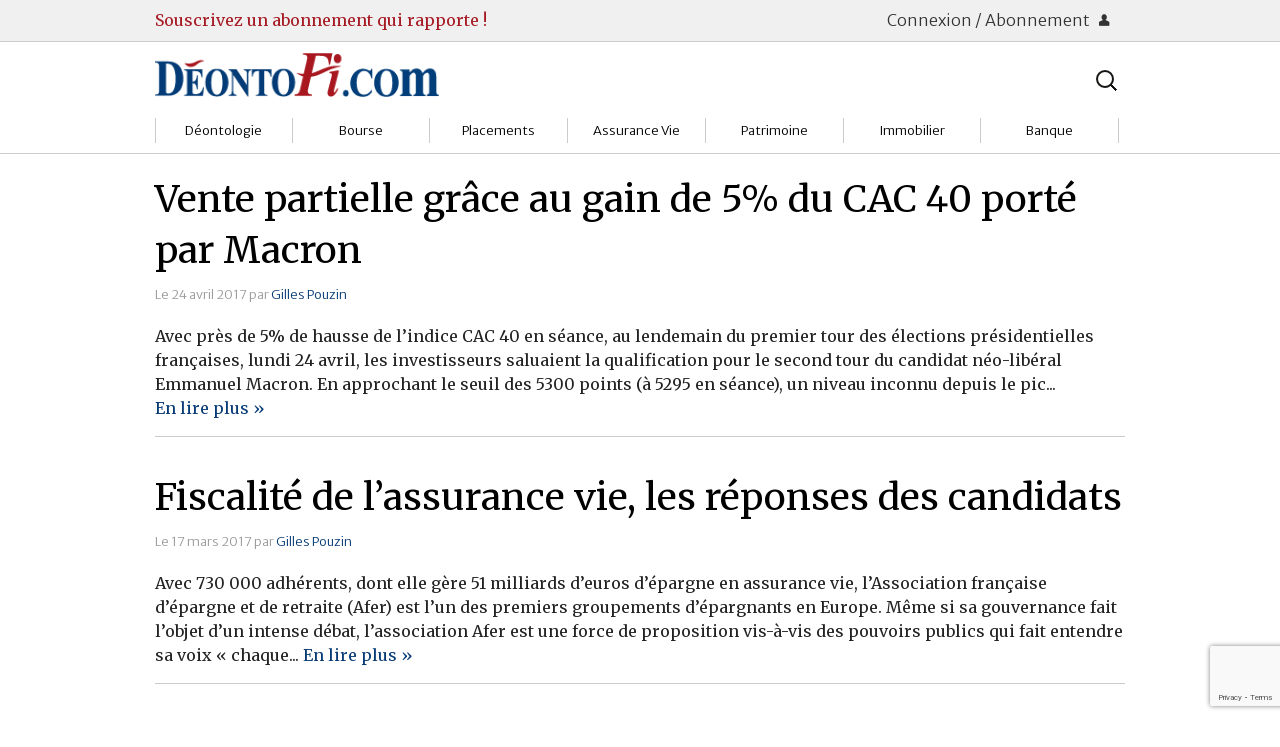

--- FILE ---
content_type: text/html; charset=UTF-8
request_url: https://deontofi.com/tag/emmanuel-macron/
body_size: 76418
content:
<!doctype html>

  <html class="no-js"  lang="fr-FR">

	<head>
		<meta charset="utf-8">
		
		<!-- Force IE to use the latest rendering engine available -->
		<meta http-equiv="X-UA-Compatible" content="IE=edge">

		<!-- Mobile Meta -->
		<meta name="viewport" content="width=device-width, initial-scale=1.0"/>
		
		<!-- Google fonts -->
		<link href='https://fonts.googleapis.com/css?family=Merriweather:400,400italic,700,700italic,300,300italic,900|Merriweather+Sans:300,700' rel='stylesheet' type='text/css'>
		<!--<link href='http://fonts.googleapis.com/css?family=Crimson+Text:400,400italic,700,700italic' rel='stylesheet' type='text/css'>-->
        <!--<link href='http://fonts.googleapis.com/css?family=Gentium+Basic' rel='stylesheet' type='text/css'>-->
		<!--<link href='http://fonts.googleapis.com/css?family=Alegreya|Alegreya+Sans+SC:300|Alegreya+Sans:400,400italic,700,500italic,700italic,500' rel='stylesheet' type='text/css'>-->
		
		<!-- Icons & Favicons -->
		<!--<link rel="icon" href="https://deontofi.com/wp-content/themes/DesignMatters/favicon.png">
		<link href="https://deontofi.com/wp-content/themes/DesignMatters/assets/images/apple-icon-touch.png" rel="apple-touch-icon" />
		<!--[if IE]>
			<link rel="shortcut icon" href="https://deontofi.com/wp-content/themes/DesignMatters/favicon.ico">
		<![endif]-->
		<meta name="msapplication-TileColor" content="#f01d4f">
		<meta name="msapplication-TileImage" content="https://deontofi.com/wp-content/themes/DesignMatters/assets/images/win8-tile-icon.png">
	    <!--<meta name="theme-color" content="#121212">-->

		<link rel="pingback" href="https://deontofi.com/xmlrpc.php">

		<title>Emmanuel Macron &#8211; Deontofi.com</title>
<meta name='robots' content='max-image-preview:large' />
<link rel='dns-prefetch' href='//netdna.bootstrapcdn.com' />
<link rel="alternate" type="application/rss+xml" title="Deontofi.com &raquo; Flux" href="https://deontofi.com/feed/" />
<link rel="alternate" type="application/rss+xml" title="Deontofi.com &raquo; Flux des commentaires" href="https://deontofi.com/comments/feed/" />
<script type="text/javascript" id="wpp-js" src="https://deontofi.com/wp-content/plugins/wordpress-popular-posts/assets/js/wpp.min.js?ver=7.3.6" data-sampling="0" data-sampling-rate="100" data-api-url="https://deontofi.com/wp-json/wordpress-popular-posts" data-post-id="0" data-token="5e3f87ed78" data-lang="0" data-debug="0"></script>
<link rel="alternate" type="application/rss+xml" title="Deontofi.com &raquo; Flux de l’étiquette Emmanuel Macron" href="https://deontofi.com/tag/emmanuel-macron/feed/" />
<style id='wp-img-auto-sizes-contain-inline-css' type='text/css'>
img:is([sizes=auto i],[sizes^="auto," i]){contain-intrinsic-size:3000px 1500px}
/*# sourceURL=wp-img-auto-sizes-contain-inline-css */
</style>
<style id='wp-emoji-styles-inline-css' type='text/css'>

	img.wp-smiley, img.emoji {
		display: inline !important;
		border: none !important;
		box-shadow: none !important;
		height: 1em !important;
		width: 1em !important;
		margin: 0 0.07em !important;
		vertical-align: -0.1em !important;
		background: none !important;
		padding: 0 !important;
	}
/*# sourceURL=wp-emoji-styles-inline-css */
</style>
<style id='wp-block-library-inline-css' type='text/css'>
:root{--wp-block-synced-color:#7a00df;--wp-block-synced-color--rgb:122,0,223;--wp-bound-block-color:var(--wp-block-synced-color);--wp-editor-canvas-background:#ddd;--wp-admin-theme-color:#007cba;--wp-admin-theme-color--rgb:0,124,186;--wp-admin-theme-color-darker-10:#006ba1;--wp-admin-theme-color-darker-10--rgb:0,107,160.5;--wp-admin-theme-color-darker-20:#005a87;--wp-admin-theme-color-darker-20--rgb:0,90,135;--wp-admin-border-width-focus:2px}@media (min-resolution:192dpi){:root{--wp-admin-border-width-focus:1.5px}}.wp-element-button{cursor:pointer}:root .has-very-light-gray-background-color{background-color:#eee}:root .has-very-dark-gray-background-color{background-color:#313131}:root .has-very-light-gray-color{color:#eee}:root .has-very-dark-gray-color{color:#313131}:root .has-vivid-green-cyan-to-vivid-cyan-blue-gradient-background{background:linear-gradient(135deg,#00d084,#0693e3)}:root .has-purple-crush-gradient-background{background:linear-gradient(135deg,#34e2e4,#4721fb 50%,#ab1dfe)}:root .has-hazy-dawn-gradient-background{background:linear-gradient(135deg,#faaca8,#dad0ec)}:root .has-subdued-olive-gradient-background{background:linear-gradient(135deg,#fafae1,#67a671)}:root .has-atomic-cream-gradient-background{background:linear-gradient(135deg,#fdd79a,#004a59)}:root .has-nightshade-gradient-background{background:linear-gradient(135deg,#330968,#31cdcf)}:root .has-midnight-gradient-background{background:linear-gradient(135deg,#020381,#2874fc)}:root{--wp--preset--font-size--normal:16px;--wp--preset--font-size--huge:42px}.has-regular-font-size{font-size:1em}.has-larger-font-size{font-size:2.625em}.has-normal-font-size{font-size:var(--wp--preset--font-size--normal)}.has-huge-font-size{font-size:var(--wp--preset--font-size--huge)}.has-text-align-center{text-align:center}.has-text-align-left{text-align:left}.has-text-align-right{text-align:right}.has-fit-text{white-space:nowrap!important}#end-resizable-editor-section{display:none}.aligncenter{clear:both}.items-justified-left{justify-content:flex-start}.items-justified-center{justify-content:center}.items-justified-right{justify-content:flex-end}.items-justified-space-between{justify-content:space-between}.screen-reader-text{border:0;clip-path:inset(50%);height:1px;margin:-1px;overflow:hidden;padding:0;position:absolute;width:1px;word-wrap:normal!important}.screen-reader-text:focus{background-color:#ddd;clip-path:none;color:#444;display:block;font-size:1em;height:auto;left:5px;line-height:normal;padding:15px 23px 14px;text-decoration:none;top:5px;width:auto;z-index:100000}html :where(.has-border-color){border-style:solid}html :where([style*=border-top-color]){border-top-style:solid}html :where([style*=border-right-color]){border-right-style:solid}html :where([style*=border-bottom-color]){border-bottom-style:solid}html :where([style*=border-left-color]){border-left-style:solid}html :where([style*=border-width]){border-style:solid}html :where([style*=border-top-width]){border-top-style:solid}html :where([style*=border-right-width]){border-right-style:solid}html :where([style*=border-bottom-width]){border-bottom-style:solid}html :where([style*=border-left-width]){border-left-style:solid}html :where(img[class*=wp-image-]){height:auto;max-width:100%}:where(figure){margin:0 0 1em}html :where(.is-position-sticky){--wp-admin--admin-bar--position-offset:var(--wp-admin--admin-bar--height,0px)}@media screen and (max-width:600px){html :where(.is-position-sticky){--wp-admin--admin-bar--position-offset:0px}}

/*# sourceURL=wp-block-library-inline-css */
</style><style id='global-styles-inline-css' type='text/css'>
:root{--wp--preset--aspect-ratio--square: 1;--wp--preset--aspect-ratio--4-3: 4/3;--wp--preset--aspect-ratio--3-4: 3/4;--wp--preset--aspect-ratio--3-2: 3/2;--wp--preset--aspect-ratio--2-3: 2/3;--wp--preset--aspect-ratio--16-9: 16/9;--wp--preset--aspect-ratio--9-16: 9/16;--wp--preset--color--black: #000000;--wp--preset--color--cyan-bluish-gray: #abb8c3;--wp--preset--color--white: #ffffff;--wp--preset--color--pale-pink: #f78da7;--wp--preset--color--vivid-red: #cf2e2e;--wp--preset--color--luminous-vivid-orange: #ff6900;--wp--preset--color--luminous-vivid-amber: #fcb900;--wp--preset--color--light-green-cyan: #7bdcb5;--wp--preset--color--vivid-green-cyan: #00d084;--wp--preset--color--pale-cyan-blue: #8ed1fc;--wp--preset--color--vivid-cyan-blue: #0693e3;--wp--preset--color--vivid-purple: #9b51e0;--wp--preset--gradient--vivid-cyan-blue-to-vivid-purple: linear-gradient(135deg,rgb(6,147,227) 0%,rgb(155,81,224) 100%);--wp--preset--gradient--light-green-cyan-to-vivid-green-cyan: linear-gradient(135deg,rgb(122,220,180) 0%,rgb(0,208,130) 100%);--wp--preset--gradient--luminous-vivid-amber-to-luminous-vivid-orange: linear-gradient(135deg,rgb(252,185,0) 0%,rgb(255,105,0) 100%);--wp--preset--gradient--luminous-vivid-orange-to-vivid-red: linear-gradient(135deg,rgb(255,105,0) 0%,rgb(207,46,46) 100%);--wp--preset--gradient--very-light-gray-to-cyan-bluish-gray: linear-gradient(135deg,rgb(238,238,238) 0%,rgb(169,184,195) 100%);--wp--preset--gradient--cool-to-warm-spectrum: linear-gradient(135deg,rgb(74,234,220) 0%,rgb(151,120,209) 20%,rgb(207,42,186) 40%,rgb(238,44,130) 60%,rgb(251,105,98) 80%,rgb(254,248,76) 100%);--wp--preset--gradient--blush-light-purple: linear-gradient(135deg,rgb(255,206,236) 0%,rgb(152,150,240) 100%);--wp--preset--gradient--blush-bordeaux: linear-gradient(135deg,rgb(254,205,165) 0%,rgb(254,45,45) 50%,rgb(107,0,62) 100%);--wp--preset--gradient--luminous-dusk: linear-gradient(135deg,rgb(255,203,112) 0%,rgb(199,81,192) 50%,rgb(65,88,208) 100%);--wp--preset--gradient--pale-ocean: linear-gradient(135deg,rgb(255,245,203) 0%,rgb(182,227,212) 50%,rgb(51,167,181) 100%);--wp--preset--gradient--electric-grass: linear-gradient(135deg,rgb(202,248,128) 0%,rgb(113,206,126) 100%);--wp--preset--gradient--midnight: linear-gradient(135deg,rgb(2,3,129) 0%,rgb(40,116,252) 100%);--wp--preset--font-size--small: 13px;--wp--preset--font-size--medium: 20px;--wp--preset--font-size--large: 36px;--wp--preset--font-size--x-large: 42px;--wp--preset--spacing--20: 0.44rem;--wp--preset--spacing--30: 0.67rem;--wp--preset--spacing--40: 1rem;--wp--preset--spacing--50: 1.5rem;--wp--preset--spacing--60: 2.25rem;--wp--preset--spacing--70: 3.38rem;--wp--preset--spacing--80: 5.06rem;--wp--preset--shadow--natural: 6px 6px 9px rgba(0, 0, 0, 0.2);--wp--preset--shadow--deep: 12px 12px 50px rgba(0, 0, 0, 0.4);--wp--preset--shadow--sharp: 6px 6px 0px rgba(0, 0, 0, 0.2);--wp--preset--shadow--outlined: 6px 6px 0px -3px rgb(255, 255, 255), 6px 6px rgb(0, 0, 0);--wp--preset--shadow--crisp: 6px 6px 0px rgb(0, 0, 0);}:where(.is-layout-flex){gap: 0.5em;}:where(.is-layout-grid){gap: 0.5em;}body .is-layout-flex{display: flex;}.is-layout-flex{flex-wrap: wrap;align-items: center;}.is-layout-flex > :is(*, div){margin: 0;}body .is-layout-grid{display: grid;}.is-layout-grid > :is(*, div){margin: 0;}:where(.wp-block-columns.is-layout-flex){gap: 2em;}:where(.wp-block-columns.is-layout-grid){gap: 2em;}:where(.wp-block-post-template.is-layout-flex){gap: 1.25em;}:where(.wp-block-post-template.is-layout-grid){gap: 1.25em;}.has-black-color{color: var(--wp--preset--color--black) !important;}.has-cyan-bluish-gray-color{color: var(--wp--preset--color--cyan-bluish-gray) !important;}.has-white-color{color: var(--wp--preset--color--white) !important;}.has-pale-pink-color{color: var(--wp--preset--color--pale-pink) !important;}.has-vivid-red-color{color: var(--wp--preset--color--vivid-red) !important;}.has-luminous-vivid-orange-color{color: var(--wp--preset--color--luminous-vivid-orange) !important;}.has-luminous-vivid-amber-color{color: var(--wp--preset--color--luminous-vivid-amber) !important;}.has-light-green-cyan-color{color: var(--wp--preset--color--light-green-cyan) !important;}.has-vivid-green-cyan-color{color: var(--wp--preset--color--vivid-green-cyan) !important;}.has-pale-cyan-blue-color{color: var(--wp--preset--color--pale-cyan-blue) !important;}.has-vivid-cyan-blue-color{color: var(--wp--preset--color--vivid-cyan-blue) !important;}.has-vivid-purple-color{color: var(--wp--preset--color--vivid-purple) !important;}.has-black-background-color{background-color: var(--wp--preset--color--black) !important;}.has-cyan-bluish-gray-background-color{background-color: var(--wp--preset--color--cyan-bluish-gray) !important;}.has-white-background-color{background-color: var(--wp--preset--color--white) !important;}.has-pale-pink-background-color{background-color: var(--wp--preset--color--pale-pink) !important;}.has-vivid-red-background-color{background-color: var(--wp--preset--color--vivid-red) !important;}.has-luminous-vivid-orange-background-color{background-color: var(--wp--preset--color--luminous-vivid-orange) !important;}.has-luminous-vivid-amber-background-color{background-color: var(--wp--preset--color--luminous-vivid-amber) !important;}.has-light-green-cyan-background-color{background-color: var(--wp--preset--color--light-green-cyan) !important;}.has-vivid-green-cyan-background-color{background-color: var(--wp--preset--color--vivid-green-cyan) !important;}.has-pale-cyan-blue-background-color{background-color: var(--wp--preset--color--pale-cyan-blue) !important;}.has-vivid-cyan-blue-background-color{background-color: var(--wp--preset--color--vivid-cyan-blue) !important;}.has-vivid-purple-background-color{background-color: var(--wp--preset--color--vivid-purple) !important;}.has-black-border-color{border-color: var(--wp--preset--color--black) !important;}.has-cyan-bluish-gray-border-color{border-color: var(--wp--preset--color--cyan-bluish-gray) !important;}.has-white-border-color{border-color: var(--wp--preset--color--white) !important;}.has-pale-pink-border-color{border-color: var(--wp--preset--color--pale-pink) !important;}.has-vivid-red-border-color{border-color: var(--wp--preset--color--vivid-red) !important;}.has-luminous-vivid-orange-border-color{border-color: var(--wp--preset--color--luminous-vivid-orange) !important;}.has-luminous-vivid-amber-border-color{border-color: var(--wp--preset--color--luminous-vivid-amber) !important;}.has-light-green-cyan-border-color{border-color: var(--wp--preset--color--light-green-cyan) !important;}.has-vivid-green-cyan-border-color{border-color: var(--wp--preset--color--vivid-green-cyan) !important;}.has-pale-cyan-blue-border-color{border-color: var(--wp--preset--color--pale-cyan-blue) !important;}.has-vivid-cyan-blue-border-color{border-color: var(--wp--preset--color--vivid-cyan-blue) !important;}.has-vivid-purple-border-color{border-color: var(--wp--preset--color--vivid-purple) !important;}.has-vivid-cyan-blue-to-vivid-purple-gradient-background{background: var(--wp--preset--gradient--vivid-cyan-blue-to-vivid-purple) !important;}.has-light-green-cyan-to-vivid-green-cyan-gradient-background{background: var(--wp--preset--gradient--light-green-cyan-to-vivid-green-cyan) !important;}.has-luminous-vivid-amber-to-luminous-vivid-orange-gradient-background{background: var(--wp--preset--gradient--luminous-vivid-amber-to-luminous-vivid-orange) !important;}.has-luminous-vivid-orange-to-vivid-red-gradient-background{background: var(--wp--preset--gradient--luminous-vivid-orange-to-vivid-red) !important;}.has-very-light-gray-to-cyan-bluish-gray-gradient-background{background: var(--wp--preset--gradient--very-light-gray-to-cyan-bluish-gray) !important;}.has-cool-to-warm-spectrum-gradient-background{background: var(--wp--preset--gradient--cool-to-warm-spectrum) !important;}.has-blush-light-purple-gradient-background{background: var(--wp--preset--gradient--blush-light-purple) !important;}.has-blush-bordeaux-gradient-background{background: var(--wp--preset--gradient--blush-bordeaux) !important;}.has-luminous-dusk-gradient-background{background: var(--wp--preset--gradient--luminous-dusk) !important;}.has-pale-ocean-gradient-background{background: var(--wp--preset--gradient--pale-ocean) !important;}.has-electric-grass-gradient-background{background: var(--wp--preset--gradient--electric-grass) !important;}.has-midnight-gradient-background{background: var(--wp--preset--gradient--midnight) !important;}.has-small-font-size{font-size: var(--wp--preset--font-size--small) !important;}.has-medium-font-size{font-size: var(--wp--preset--font-size--medium) !important;}.has-large-font-size{font-size: var(--wp--preset--font-size--large) !important;}.has-x-large-font-size{font-size: var(--wp--preset--font-size--x-large) !important;}
/*# sourceURL=global-styles-inline-css */
</style>

<style id='classic-theme-styles-inline-css' type='text/css'>
/*! This file is auto-generated */
.wp-block-button__link{color:#fff;background-color:#32373c;border-radius:9999px;box-shadow:none;text-decoration:none;padding:calc(.667em + 2px) calc(1.333em + 2px);font-size:1.125em}.wp-block-file__button{background:#32373c;color:#fff;text-decoration:none}
/*# sourceURL=/wp-includes/css/classic-themes.min.css */
</style>
<link rel='stylesheet' id='contact-form-7-css' href='https://deontofi.com/wp-content/plugins/contact-form-7/includes/css/styles.css?ver=6.1.4' type='text/css' media='all' />
<style id='dominant-color-styles-inline-css' type='text/css'>
img[data-dominant-color]:not(.has-transparency) { background-color: var(--dominant-color); }
/*# sourceURL=dominant-color-styles-inline-css */
</style>
<link rel='stylesheet' id='pmpro_frontend_base-css' href='https://deontofi.com/wp-content/plugins/paid-memberships-pro/css/frontend/base.css?ver=3.4.6' type='text/css' media='all' />
<link rel='stylesheet' id='pmpro_frontend_variation_1-css' href='https://deontofi.com/wp-content/plugins/paid-memberships-pro/css/frontend/variation_1.css?ver=3.4.6' type='text/css' media='all' />
<link rel='stylesheet' id='font-awesome-css' href='//netdna.bootstrapcdn.com/font-awesome/4.1.0/css/font-awesome.css' type='text/css' media='screen' />
<link rel='stylesheet' id='wordpress-popular-posts-css-css' href='https://deontofi.com/wp-content/plugins/wordpress-popular-posts/assets/css/wpp.css?ver=7.3.6' type='text/css' media='all' />
<link rel='stylesheet' id='newsletter-css' href='https://deontofi.com/wp-content/plugins/newsletter/style.css?ver=9.1.1' type='text/css' media='all' />
<link rel='stylesheet' id='foundation-css-css' href='https://deontofi.com/wp-content/themes/DesignMatters/assets/vendor/foundation/css/foundation.css?ver=6.9' type='text/css' media='all' />
<link rel='stylesheet' id='foundation-icons-css' href='https://deontofi.com/wp-content/themes/DesignMatters/assets/fonts/foundation-icons/foundation-icons.css?ver=6.9' type='text/css' media='all' />
<link rel='stylesheet' id='theme-css-css' href='https://deontofi.com/wp-content/themes/DesignMatters/assets/css/style.css?ver=6.9' type='text/css' media='all' />
<link rel='stylesheet' id='theme-css_small-only-css' href='https://deontofi.com/wp-content/themes/DesignMatters/assets/css/style_small-only.css?ver=6.9' type='text/css' media='all' />
<link rel='stylesheet' id='theme-css_medium-up-css' href='https://deontofi.com/wp-content/themes/DesignMatters/assets/css/style_medium-up.css?ver=6.9' type='text/css' media='all' />
<link rel='stylesheet' id='theme-css_large-up-css' href='https://deontofi.com/wp-content/themes/DesignMatters/assets/css/style_large-up.css?ver=6.9' type='text/css' media='all' />
<script type="text/javascript" src="https://deontofi.com/wp-content/themes/DesignMatters/assets/vendor/jquery/dist/jquery.min.js?ver=2.1.4" id="jquery-js"></script>
<link rel="https://api.w.org/" href="https://deontofi.com/wp-json/" /><link rel="alternate" title="JSON" type="application/json" href="https://deontofi.com/wp-json/wp/v2/tags/535" /><meta name="generator" content="dominant-color-images 1.2.0">
<style id="pmpro_colors">:root {
	--pmpro--color--base: #ffffff;
	--pmpro--color--contrast: #222222;
	--pmpro--color--accent: #0c3d54;
	--pmpro--color--accent--variation: hsl( 199,75%,28.5% );
	--pmpro--color--border--variation: hsl( 0,0%,91% );
}</style><meta name="generator" content="performance-lab 4.0.1; plugins: dominant-color-images, embed-optimizer, image-prioritizer, performant-translations, speculation-rules, webp-uploads">
<meta name="generator" content="performant-translations 1.2.0">

<style>
.scroll-back-to-top-wrapper {
    position: fixed;
	opacity: 0;
	visibility: hidden;
	overflow: hidden;
	text-align: center;
	z-index: 99999999;
    background-color: #eaeaea;
	color: #aaaaaa;
	width: 50px;
	height: 48px;
	line-height: 48px;
	right: 30px;
	bottom: 30px;
	padding-top: 2px;
	border-top-left-radius: 10px;
	border-top-right-radius: 10px;
	border-bottom-right-radius: 10px;
	border-bottom-left-radius: 10px;
	-webkit-transition: all 0.5s ease-in-out;
	-moz-transition: all 0.5s ease-in-out;
	-ms-transition: all 0.5s ease-in-out;
	-o-transition: all 0.5s ease-in-out;
	transition: all 0.5s ease-in-out;
}
.scroll-back-to-top-wrapper:hover {
	background-color: #fafafa;
  color: #888888;
}
.scroll-back-to-top-wrapper.show {
    visibility:visible;
    cursor:pointer;
	opacity: 0.5;
}
.scroll-back-to-top-wrapper i.fa {
	line-height: inherit;
}
.scroll-back-to-top-wrapper .fa-lg {
	vertical-align: 0;
}
</style><meta name="generator" content="webp-uploads 2.6.1">
            <style id="wpp-loading-animation-styles">@-webkit-keyframes bgslide{from{background-position-x:0}to{background-position-x:-200%}}@keyframes bgslide{from{background-position-x:0}to{background-position-x:-200%}}.wpp-widget-block-placeholder,.wpp-shortcode-placeholder{margin:0 auto;width:60px;height:3px;background:#dd3737;background:linear-gradient(90deg,#dd3737 0%,#571313 10%,#dd3737 100%);background-size:200% auto;border-radius:3px;-webkit-animation:bgslide 1s infinite linear;animation:bgslide 1s infinite linear}</style>
            <meta name="generator" content="speculation-rules 1.6.0">
<meta name="generator" content="optimization-detective 1.0.0-beta3; rest_api_unavailable">
<meta name="generator" content="embed-optimizer 1.0.0-beta3">
<link rel="icon" href="https://deontofi.com/wp-content/uploads/2016/02/Deontoficon-100x100.jpg" sizes="32x32" />
<link rel="icon" href="https://deontofi.com/wp-content/uploads/2016/02/Deontoficon.jpg" sizes="192x192" />
<link rel="apple-touch-icon" href="https://deontofi.com/wp-content/uploads/2016/02/Deontoficon.jpg" />
<meta name="msapplication-TileImage" content="https://deontofi.com/wp-content/uploads/2016/02/Deontoficon.jpg" />
	</head>

		
	<body class="pmpro-variation_1 archive tag tag-emmanuel-macron tag-535 wp-theme-DesignMatters">
		<div class="off-canvas-wrap" data-offcanvas>
			<div class="inner-wrap">
				<div id="container">
				
          <header class="header" role="banner">

						<div id="nav-membership-container">
	<div id="nav-membership-not-connected" class="row">
		<div class="hide-for-small medium-8 columns ad-text">
			<a href="/partenaires-services/abonnements-deontofi-com">Souscrivez un abonnement qui rapporte !</a>
		</div>
	
		<div class="small-12 medium-4 columns connection-buttons text-right">
			<a class="connection-button" href="#">Connexion / Abonnement <i class="fi-torso"></i></a>
		</div>
	
		<div class="small-12 columns login-form-container" style="display: none;">
			<div class="row login-form">
				<div class="small-12 columns abonnez-vous">
					<p>Pas encore inscrit.e ? 
						<a class="small button" href="https://deontofi.com/wp-login.php?action=register">Abonnez-vous !</a>
					</p>
				</div>
				<div class="small-12 columns">
					<form name="loginform" id="loginform" action="https://deontofi.com/wp-login.php" method="post"><p class="login-username">
				<label for="user_login">Identifiant ou adresse e-mail</label>
				<input type="text" name="log" id="user_login" autocomplete="username" class="input" value="" size="20" />
			</p><p class="login-password">
				<label for="user_pass">Mot de passe</label>
				<input type="password" name="pwd" id="user_pass" autocomplete="current-password" spellcheck="false" class="input" value="" size="20" />
			</p><p class="login-remember"><label><input name="rememberme" type="checkbox" id="rememberme" value="forever" /> Se souvenir de moi</label></p><p class="login-submit">
				<input type="submit" name="wp-submit" id="wp-submit" class="button button-primary" value="Se connecter" />
				<input type="hidden" name="redirect_to" value="https://deontofi.com/tag/emmanuel-macron/" />
			</p></form>				</div>
			</div>
		</div>
	</div> <!-- #nav-membership-not-connected -->
</div>

						<div id="header-meta-container"><div id="header-meta" class="row">

							<!-- logo -->
							<div class="small-12 medium-6 columns">
	              <a class="image logo" href="https://deontofi.com" title="Aller vers l’accueil">
  	              <img width="284" height="44" alt="Logo Déontofi" src="https://deontofi.com/wp-content/themes/DesignMatters/assets/images/deontofi.competit.png">
								</a>
							</div>
							
							<!-- medium-up searchbar -->
							<div class="hide-for-small medium-6 columns banner-searchbar">
								<div class="luxey-search-bar">
	<form role="search" method="get" class="lsb-search-form" action="https://deontofi.com/">
		<label>
			<span class="screen-reader-text">Rechercher :</span>
			<input type="search" class="lsb-search-field" placeholder="Rechercher…" value="" name="s" title="Rechercher :" />
		</label>
		<input type="submit" class="lsb-search-submit" value="Search" />
	</form>
</div>
	
							</div>

							<!-- subjects menu -->
              <div class="small-12 columns">
                <!--<div class="contain-to-grid">	-->
<!-- If you want to use the more traditional "fixed" navigation.
	 simply replace "sticky" with "fixed" -->

	<nav class="top-bar" id="nav-subjects" data-topbar>
		<ul class="title-area">
<!--			<li class="name"></li>-->
			<li class="menu-searchbar hide-for-medium-up">
				<div class="luxey-search-bar">
	<form role="search" method="get" class="lsb-search-form" action="https://deontofi.com/">
		<label>
			<span class="screen-reader-text">Rechercher :</span>
			<input type="search" class="lsb-search-field" placeholder="Rechercher…" value="" name="s" title="Rechercher :" />
		</label>
		<input type="submit" class="lsb-search-submit" value="Search" />
	</form>
</div>
	
			</li>
			<li class="toggle-topbar menu-icon">
				<a href="#"><span></span></a>
			</li>
		</ul>		
		<section class="top-bar-section">
			<ul id="menu-sujets" class="subjects-menu"><li id="menu-item-9348" class="menu-item menu-item-type-taxonomy menu-item-object-category menu-item-has-children has-dropdown menu-item-9348 menu-category-1495"><a href="https://deontofi.com/c/deonto/">Déontologie</a>
<ul class="sub-menu dropdown">
	<li id="menu-item-9786" class="menu-item menu-item-type-taxonomy menu-item-object-category menu-item-9786 menu-category-3"><a href="https://deontofi.com/c/deonto/societes/">Sociétés</a></li>
	<li id="menu-item-9349" class="menu-item menu-item-type-taxonomy menu-item-object-category menu-item-9349 menu-category-4"><a href="https://deontofi.com/c/deonto/gestion/">Gestion</a></li>
	<li id="menu-item-9350" class="menu-item menu-item-type-taxonomy menu-item-object-category menu-item-9350 menu-category-5"><a href="https://deontofi.com/c/deonto/institutions/">Institutions</a></li>
	<li id="menu-item-9352" class="menu-item menu-item-type-taxonomy menu-item-object-category menu-item-9352 menu-category-6"><a href="https://deontofi.com/c/deonto/markets-deonto/">Marchés</a></li>
	<li id="menu-item-9354" class="menu-item menu-item-type-taxonomy menu-item-object-category menu-item-9354 menu-category-9"><a href="https://deontofi.com/c/deonto/client-relations/">Relations clients</a></li>
	<li id="menu-item-9353" class="menu-item menu-item-type-taxonomy menu-item-object-category menu-item-9353 menu-category-8"><a href="https://deontofi.com/c/deonto/regulation/">Réglementation</a></li>
	<li id="menu-item-9351" class="menu-item menu-item-type-taxonomy menu-item-object-category menu-item-9351 menu-category-10"><a href="https://deontofi.com/c/deonto/watchdog-compliance-courts/">Justice</a></li>
</ul>
</li>
<li id="menu-item-9342" class="menu-item menu-item-type-taxonomy menu-item-object-category menu-item-has-children has-dropdown menu-item-9342 menu-category-1499"><a href="https://deontofi.com/c/bourse/">Bourse</a>
<ul class="sub-menu dropdown">
	<li id="menu-item-9343" class="menu-item menu-item-type-taxonomy menu-item-object-category menu-item-9343 menu-category-1527"><a href="https://deontofi.com/c/bourse/brokers/">Courtiers</a></li>
	<li id="menu-item-9344" class="menu-item menu-item-type-taxonomy menu-item-object-category menu-item-9344 menu-category-1532"><a href="https://deontofi.com/c/bourse/actions/">Guide Actions</a></li>
	<li id="menu-item-9345" class="menu-item menu-item-type-taxonomy menu-item-object-category menu-item-9345 menu-category-1503"><a href="https://deontofi.com/c/bourse/sicav/">Guide Sicav</a></li>
	<li id="menu-item-9801" class="menu-item menu-item-type-taxonomy menu-item-object-category menu-item-9801 menu-category-1516"><a href="https://deontofi.com/c/bourse/strateg/">Stratégie</a></li>
	<li id="menu-item-9346" class="menu-item menu-item-type-taxonomy menu-item-object-category menu-item-9346 menu-category-1509"><a href="https://deontofi.com/c/bourse/markets/">Marchés</a></li>
	<li id="menu-item-9347" class="menu-item menu-item-type-taxonomy menu-item-object-category menu-item-9347 menu-category-1512"><a href="https://deontofi.com/c/bourse/ost/">Pratique et OST</a></li>
</ul>
</li>
<li id="menu-item-9364" class="menu-item menu-item-type-taxonomy menu-item-object-category menu-item-has-children has-dropdown menu-item-9364 menu-category-1502"><a href="https://deontofi.com/c/placements/">Placements</a>
<ul class="sub-menu dropdown">
	<li id="menu-item-9366" class="menu-item menu-item-type-taxonomy menu-item-object-category menu-item-9366 menu-category-1522"><a href="https://deontofi.com/c/placements/bourse-placements/">Bourses</a></li>
	<li id="menu-item-9368" class="menu-item menu-item-type-taxonomy menu-item-object-category menu-item-9368 menu-category-1529"><a href="https://deontofi.com/c/placements/funds/">Fonds d&rsquo;investissments</a></li>
	<li id="menu-item-9365" class="menu-item menu-item-type-taxonomy menu-item-object-category menu-item-9365 menu-category-1519"><a href="https://deontofi.com/c/placements/assurvie/">Assurance vie</a></li>
	<li id="menu-item-9370" class="menu-item menu-item-type-taxonomy menu-item-object-category menu-item-9370 menu-category-1507"><a href="https://deontofi.com/c/placements/livrets/">Livrets</a></li>
	<li id="menu-item-9369" class="menu-item menu-item-type-taxonomy menu-item-object-category menu-item-9369 menu-category-1504"><a href="https://deontofi.com/c/placements/immo-placements/">Immobilier</a></li>
	<li id="menu-item-9367" class="menu-item menu-item-type-taxonomy menu-item-object-category menu-item-9367 menu-category-1528"><a href="https://deontofi.com/c/placements/divers/">Divers</a></li>
</ul>
</li>
<li id="menu-item-9330" class="menu-item menu-item-type-taxonomy menu-item-object-category menu-item-has-children has-dropdown menu-item-9330 menu-category-1498"><a href="https://deontofi.com/c/assvie/">Assurance Vie</a>
<ul class="sub-menu dropdown">
	<li id="menu-item-9331" class="menu-item menu-item-type-taxonomy menu-item-object-category menu-item-9331 menu-category-1520"><a href="https://deontofi.com/c/assvie/assureurs/">Assureurs</a></li>
	<li id="menu-item-9332" class="menu-item menu-item-type-taxonomy menu-item-object-category menu-item-9332 menu-category-1524"><a href="https://deontofi.com/c/assvie/select/">Choisir</a></li>
	<li id="menu-item-9333" class="menu-item menu-item-type-taxonomy menu-item-object-category menu-item-9333 menu-category-1525"><a href="https://deontofi.com/c/assvie/comprendre/">Comprendre</a></li>
	<li id="menu-item-9334" class="menu-item menu-item-type-taxonomy menu-item-object-category menu-item-9334 menu-category-1526"><a href="https://deontofi.com/c/assvie/contrats/">Contrats</a></li>
	<li id="menu-item-9335" class="menu-item menu-item-type-taxonomy menu-item-object-category menu-item-9335 menu-category-1530"><a href="https://deontofi.com/c/assvie/arbitrage/">Gérer</a></li>
</ul>
</li>
<li id="menu-item-9360" class="menu-item menu-item-type-taxonomy menu-item-object-category menu-item-has-children has-dropdown menu-item-9360 menu-category-1501"><a href="https://deontofi.com/c/patrimoine/">Patrimoine</a>
<ul class="sub-menu dropdown">
	<li id="menu-item-9361" class="menu-item menu-item-type-taxonomy menu-item-object-category menu-item-9361 menu-category-1521"><a href="https://deontofi.com/c/patrimoine/bilan/">Bilan Patrimoine</a></li>
	<li id="menu-item-9362" class="menu-item menu-item-type-taxonomy menu-item-object-category menu-item-9362 menu-category-1533"><a href="https://deontofi.com/c/patrimoine/cgp/">Conseil Gestion</a></li>
	<li id="menu-item-9363" class="menu-item menu-item-type-taxonomy menu-item-object-category menu-item-9363 menu-category-1534"><a href="https://deontofi.com/c/patrimoine/objectifs/">Objectifs &#038; stratégie</a></li>
	<li id="menu-item-9800" class="menu-item menu-item-type-taxonomy menu-item-object-category menu-item-9800 menu-category-1514"><a href="https://deontofi.com/c/patrimoine/retraite/">Retraite</a></li>
	<li id="menu-item-9799" class="menu-item menu-item-type-taxonomy menu-item-object-category menu-item-9799 menu-category-1518"><a href="https://deontofi.com/c/patrimoine/transmission/">Transmission</a></li>
</ul>
</li>
<li id="menu-item-9355" class="menu-item menu-item-type-taxonomy menu-item-object-category menu-item-has-children has-dropdown menu-item-9355 menu-category-1500"><a href="https://deontofi.com/c/immo/">Immobilier</a>
<ul class="sub-menu dropdown">
	<li id="menu-item-9356" class="menu-item menu-item-type-taxonomy menu-item-object-category menu-item-9356 menu-category-1523"><a href="https://deontofi.com/c/immo/charges/">Charges</a></li>
	<li id="menu-item-9357" class="menu-item menu-item-type-taxonomy menu-item-object-category menu-item-9357 menu-category-1531"><a href="https://deontofi.com/c/immo/achat/">Acheter</a></li>
	<li id="menu-item-9358" class="menu-item menu-item-type-taxonomy menu-item-object-category menu-item-9358 menu-category-1505"><a href="https://deontofi.com/c/immo/investir/">Investir</a></li>
	<li id="menu-item-9359" class="menu-item menu-item-type-taxonomy menu-item-object-category menu-item-9359 menu-category-1508"><a href="https://deontofi.com/c/immo/rent/">Location</a></li>
	<li id="menu-item-9798" class="menu-item menu-item-type-taxonomy menu-item-object-category menu-item-9798 menu-category-1517"><a href="https://deontofi.com/c/immo/tendances/">Tendances</a></li>
</ul>
</li>
<li id="menu-item-9336" class="menu-item menu-item-type-taxonomy menu-item-object-category menu-item-has-children has-dropdown menu-item-9336 menu-category-1493"><a href="https://deontofi.com/c/banque/">Banque</a>
<ul class="sub-menu dropdown">
	<li id="menu-item-9337" class="menu-item menu-item-type-taxonomy menu-item-object-category menu-item-9337 menu-category-1494"><a href="https://deontofi.com/c/banque/changer/">Changer de banque</a></li>
	<li id="menu-item-9339" class="menu-item menu-item-type-taxonomy menu-item-object-category menu-item-9339 menu-category-1497"><a href="https://deontofi.com/c/banque/argent/">Comptes &#038; Livrets</a></li>
	<li id="menu-item-9802" class="menu-item menu-item-type-taxonomy menu-item-object-category menu-item-9802 menu-category-1513"><a href="https://deontofi.com/c/banque/credit/">Emprunter</a></li>
	<li id="menu-item-9338" class="menu-item menu-item-type-taxonomy menu-item-object-category menu-item-9338 menu-category-1496"><a href="https://deontofi.com/c/banque/frais-bancaires/">Frais bancaires</a></li>
	<li id="menu-item-9341" class="menu-item menu-item-type-taxonomy menu-item-object-category menu-item-9341 menu-category-1511"><a href="https://deontofi.com/c/banque/produits/">Placements &#038; banques</a></li>
	<li id="menu-item-9340" class="menu-item menu-item-type-taxonomy menu-item-object-category menu-item-9340 menu-category-1506"><a href="https://deontofi.com/c/banque/claims/">Réclamations</a></li>
</ul>
</li>
</ul>		</section>
    </nav>
<!--</div>-->
              </div>
            </div></div>

            <div class="row"><div class="small-12 columns text-center header-container">
          	          	</div></div> <!-- .header-container & .row -->
					</header>
			
			<div id="content">
			
				<div id="inner-content" class="row">
				
				    <div id="main" class="archives large-12 medium-12 columns first" role="main">
					    
				    	<!-- To see additional archive styles, visit the /parts directory -->
				    	
    	<article id="post-13021" class="clearfix archive-excerpt post-13021 post type-post status-publish format-standard has-post-thumbnail hentry category-bourse category-bourse-expert category-markets tag-casino tag-emmanuel-macron pmpro-level-required pmpro-level-3 pmpro-level-4 pmpro-no-access wp-sticky" role="article">					
		<header class="article-header">
			<h2><a href="https://deontofi.com/vente-partielle-grace-au-gain-de-5-du-cac-40-porte-par-macron/" rel="bookmark" title="Vente partielle grâce au gain de 5% du CAC 40 porté par Macron">Vente partielle grâce au gain de 5% du CAC 40 porté par Macron</a>
			</h2>
			<p class="byline">
	Le 24 avril 2017 par <a href="https://deontofi.com/author/gilles_pouzin/" title="Articles par Gilles Pouzin" rel="author">Gilles Pouzin</a></p>	
		</header> <!-- end article header -->
						
		<section class="entry-content" itemprop="articleBody">
			Avec près de 5% de hausse de l&rsquo;indice CAC 40 en séance, au lendemain du premier tour des élections présidentielles françaises, lundi 24 avril, les investisseurs saluaient la qualification pour le second tour du candidat néo-libéral Emmanuel Macron. En approchant le seuil des 5300 points (à 5295 en séance), un niveau inconnu depuis le pic...  <a class="excerpt-read-more" href="https://deontofi.com/vente-partielle-grace-au-gain-de-5-du-cac-40-porte-par-macron/" title="ReadVente partielle grâce au gain de 5% du CAC 40 porté par Macron">En&nbsp;lire&nbsp;plus&nbsp;&raquo;</a>		</section> <!-- end article section -->
							
<!--
		<footer class="article-footer">
	    	<p class="tags"><span class="tags-title">Tags:</span> <a href="https://deontofi.com/tag/casino/" rel="tag">Casino</a>, <a href="https://deontofi.com/tag/emmanuel-macron/" rel="tag">Emmanuel Macron</a></p>
		</footer> <!-- end article footer -->
	</article> <!-- end article -->


    	<article id="post-12863" class="clearfix archive-excerpt post-12863 post type-post status-publish format-standard has-post-thumbnail hentry category-sticky category-assvie category-comprendre tag-afer tag-assurance-vie tag-benoit-hamon tag-emmanuel-macron tag-fiscalite tag-francois-baroin tag-francois-fillon tag-gerard-bekerman tag-jean-arthuis tag-jerome-guedj tag-michel-sapin tag-prelevements-sociaux-ps pmpro-has-access wp-sticky" role="article">					
		<header class="article-header">
			<h2><a href="https://deontofi.com/fiscalite-de-lassurance-vie-les-reponses-des-candidats/" rel="bookmark" title="Fiscalité de l&rsquo;assurance vie, les réponses des candidats">Fiscalité de l&rsquo;assurance vie, les réponses des candidats</a>
			</h2>
			<p class="byline">
	Le 17 mars 2017 par <a href="https://deontofi.com/author/gilles_pouzin/" title="Articles par Gilles Pouzin" rel="author">Gilles Pouzin</a></p>	
		</header> <!-- end article header -->
						
		<section class="entry-content" itemprop="articleBody">
			Avec 730 000 adhérents, dont elle gère 51 milliards d&rsquo;euros d&rsquo;épargne en assurance vie, l&rsquo;Association française d’épargne et de retraite (Afer) est l&rsquo;un des premiers groupements d’épargnants en Europe. Même si sa gouvernance fait l&rsquo;objet d&rsquo;un intense débat, l&rsquo;association Afer est une force de proposition vis-à-vis des pouvoirs publics qui fait entendre sa voix « chaque...  <a class="excerpt-read-more" href="https://deontofi.com/fiscalite-de-lassurance-vie-les-reponses-des-candidats/" title="ReadFiscalité de l&rsquo;assurance vie, les réponses des candidats">En&nbsp;lire&nbsp;plus&nbsp;&raquo;</a>		</section> <!-- end article section -->
							
<!--
		<footer class="article-footer">
	    	<p class="tags"><span class="tags-title">Tags:</span> <a href="https://deontofi.com/tag/afer/" rel="tag">Afer</a>, <a href="https://deontofi.com/tag/assurance-vie/" rel="tag">Assurance vie</a>, <a href="https://deontofi.com/tag/benoit-hamon/" rel="tag">Benoît Hamon</a>, <a href="https://deontofi.com/tag/emmanuel-macron/" rel="tag">Emmanuel Macron</a>, <a href="https://deontofi.com/tag/fiscalite/" rel="tag">fiscalité</a>, <a href="https://deontofi.com/tag/francois-baroin/" rel="tag">François Baroin</a>, <a href="https://deontofi.com/tag/francois-fillon/" rel="tag">François Fillon</a>, <a href="https://deontofi.com/tag/gerard-bekerman/" rel="tag">Gérard Békerman</a>, <a href="https://deontofi.com/tag/jean-arthuis/" rel="tag">Jean Arthuis</a>, <a href="https://deontofi.com/tag/jerome-guedj/" rel="tag">Jérôme Guedj</a>, <a href="https://deontofi.com/tag/michel-sapin/" rel="tag">Michel Sapin</a>, <a href="https://deontofi.com/tag/prelevements-sociaux-ps/" rel="tag">prélèvements sociaux (PS)</a></p>
		</footer> <!-- end article footer -->
	</article> <!-- end article -->


    	<article id="post-12784" class="clearfix archive-excerpt post-12784 post type-post status-publish format-standard has-post-thumbnail hentry category-sticky category-assurvie category-divers category-uncategorized category-objectifs category-patrimoine category-placements tag-assurance-vie tag-commissariat-aux-assurances-du-luxembourg tag-emmanuel-macron tag-luxembourg tag-michel-sapin tag-union-europeenne pmpro-has-access wp-sticky" role="article">					
		<header class="article-header">
			<h2><a href="https://deontofi.com/sortie-de-leuro-consequences-pour-votre-argent-deontofi-sur-bfm-boursorama/" rel="bookmark" title="Sortie de l&rsquo;euro, les conséquences pour votre argent ? Deontofi répond sur BFM et Boursorama">Sortie de l&rsquo;euro, les conséquences pour votre argent ? Deontofi répond sur BFM et Boursorama</a>
			</h2>
			<p class="byline">
	Le 9 mars 2017 par <a href="https://deontofi.com/author/gilles_pouzin/" title="Articles par Gilles Pouzin" rel="author">Gilles Pouzin</a></p>	
		</header> <!-- end article header -->
						
		<section class="entry-content" itemprop="articleBody">
			Depuis des années, le Front national a fait de la sortie de l&rsquo;euro son cheval de bataille. A l&rsquo;approche de la présidentielle, Marine Le Pen relance le sujet. Cependant, cette décision aurait des conséquences dangereuses pour l&rsquo;économie française ainsi que pour les investisseurs. Le retour au franc est-il possible ? Comment protéger son épargne face...  <a class="excerpt-read-more" href="https://deontofi.com/sortie-de-leuro-consequences-pour-votre-argent-deontofi-sur-bfm-boursorama/" title="ReadSortie de l&rsquo;euro, les conséquences pour votre argent ? Deontofi répond sur BFM et Boursorama">En&nbsp;lire&nbsp;plus&nbsp;&raquo;</a>		</section> <!-- end article section -->
							
<!--
		<footer class="article-footer">
	    	<p class="tags"><span class="tags-title">Tags:</span> <a href="https://deontofi.com/tag/assurance-vie/" rel="tag">Assurance vie</a>, <a href="https://deontofi.com/tag/commissariat-aux-assurances-du-luxembourg/" rel="tag">Commissariat aux assurances du Luxembourg</a>, <a href="https://deontofi.com/tag/emmanuel-macron/" rel="tag">Emmanuel Macron</a>, <a href="https://deontofi.com/tag/luxembourg/" rel="tag">Luxembourg</a>, <a href="https://deontofi.com/tag/michel-sapin/" rel="tag">Michel Sapin</a>, <a href="https://deontofi.com/tag/union-europeenne/" rel="tag">Union Européenne</a></p>
		</footer> <!-- end article footer -->
	</article> <!-- end article -->


    	<article id="post-12555" class="clearfix archive-excerpt post-12555 post type-post status-publish format-standard has-post-thumbnail hentry category-deonto category-institutions category-uncategorized tag-adpm-asso-diversite-proximite-mutualiste tag-benoit-hamon tag-complementaire-sante tag-emmanuel-macron tag-federation-diversite-proximite-mutualiste-fdpm tag-francois-fillon tag-jean-luc-melanchon tag-maison-de-la-mutualite-paris-maubert-mutualite tag-marine-le-pen tag-mutuelles-de-village pmpro-has-access wp-sticky" role="article">					
		<header class="article-header">
			<h2><a href="https://deontofi.com/sante-protection-sociale-vos-questions-aux-candidats-invitation-gratuite-a-la-maison-de-la-mutualite-le-15-mars/" rel="bookmark" title="Santé, protection sociale, vos questions aux candidats ! Invitation gratuite à la Maison de la Mutualité le 15 mars">Santé, protection sociale, vos questions aux candidats ! Invitation gratuite à la Maison de la Mutualité le 15 mars</a>
			</h2>
			<p class="byline">
	Le 21 février 2017 par <a href="https://deontofi.com/author/adpm/" title="Articles par Jean-Louis Span président Fédération Diversité Proximité Mutualiste" rel="author">Jean-Louis Span président Fédération Diversité Proximité Mutualiste</a></p>	
		</header> <!-- end article header -->
						
		<section class="entry-content" itemprop="articleBody">
			La FDPM organise du 9 au 15 mars 2017 la Semaine de la Mutualité qui se terminera par une plateforme d&rsquo;expression le mercredi 15 mars 2017 à La Maison de la Mutualité à Paris (24 rue Saint Victor 75005 PARIS -métro Maubert Mutualité) de 12H45 à 17H30. La parole sera donnée aux principaux candidats à...  <a class="excerpt-read-more" href="https://deontofi.com/sante-protection-sociale-vos-questions-aux-candidats-invitation-gratuite-a-la-maison-de-la-mutualite-le-15-mars/" title="ReadSanté, protection sociale, vos questions aux candidats ! Invitation gratuite à la Maison de la Mutualité le 15 mars">En&nbsp;lire&nbsp;plus&nbsp;&raquo;</a>		</section> <!-- end article section -->
							
<!--
		<footer class="article-footer">
	    	<p class="tags"><span class="tags-title">Tags:</span> <a href="https://deontofi.com/tag/adpm-asso-diversite-proximite-mutualiste/" rel="tag">ADPM (asso diversité proximité mutualiste)</a>, <a href="https://deontofi.com/tag/benoit-hamon/" rel="tag">Benoît Hamon</a>, <a href="https://deontofi.com/tag/complementaire-sante/" rel="tag">complémentaire santé</a>, <a href="https://deontofi.com/tag/emmanuel-macron/" rel="tag">Emmanuel Macron</a>, <a href="https://deontofi.com/tag/federation-diversite-proximite-mutualiste-fdpm/" rel="tag">Fédération Diversité Proximité Mutualiste (FDPM)</a>, <a href="https://deontofi.com/tag/francois-fillon/" rel="tag">François Fillon</a>, <a href="https://deontofi.com/tag/jean-luc-melanchon/" rel="tag">Jean-Luc Mélanchon</a>, <a href="https://deontofi.com/tag/maison-de-la-mutualite-paris-maubert-mutualite/" rel="tag">Maison de la Mutualité Paris (Maubert Mutualité)</a>, <a href="https://deontofi.com/tag/marine-le-pen/" rel="tag">Marine Le Pen</a>, <a href="https://deontofi.com/tag/mutuelles-de-village/" rel="tag">Mutuelles de village</a></p>
		</footer> <!-- end article footer -->
	</article> <!-- end article -->


    	<article id="post-10012" class="clearfix archive-excerpt post-10012 post type-post status-publish format-standard has-post-thumbnail hentry category-banque category-funds category-uncategorized category-patrimoine category-placements category-produits category-retraite tag-amf-autorite-des-marches-financiers tag-emmanuel-macron tag-epargne-salariale tag-fcpe-fonds-communs-de-placement-dentreprise tag-loi-macron tag-perco tag-plan-depargne-entreprise-pee tag-plan-depargne-inter-entreprise-pei pmpro-has-access wp-sticky" role="article">					
		<header class="article-header">
			<h2><a href="https://deontofi.com/la-reforme-macron-de-lepargne-salariale-est-elle-bonne-pour-vous/" rel="bookmark" title="La réforme Macron de l’épargne salariale est-elle bonne pour vous ?">La réforme Macron de l’épargne salariale est-elle bonne pour vous ?</a>
			</h2>
			<p class="byline">
	Le 13 mars 2016 par <a href="https://deontofi.com/author/gilles_pouzin/" title="Articles par Gilles Pouzin" rel="author">Gilles Pouzin</a></p>	
		</header> <!-- end article header -->
						
		<section class="entry-content" itemprop="articleBody">
			Très apprécié des salariés qui y ont accès, le Plan d'épargne entreprise (PEE), est un placement mal connu du grand public qui devrait connaître un nouvel élan avec l'entrée en vigueur en 2016 de la Loi Macron, favorisant aussi les Plans d'épargne retraite collectifs (Perco). Deontofi.com commente cette réforme de l'épargne salariale.		</section> <!-- end article section -->
							
<!--
		<footer class="article-footer">
	    	<p class="tags"><span class="tags-title">Tags:</span> <a href="https://deontofi.com/tag/amf-autorite-des-marches-financiers/" rel="tag">AMF Autorité des marchés financiers</a>, <a href="https://deontofi.com/tag/emmanuel-macron/" rel="tag">Emmanuel Macron</a>, <a href="https://deontofi.com/tag/epargne-salariale/" rel="tag">Epargne salariale</a>, <a href="https://deontofi.com/tag/fcpe-fonds-communs-de-placement-dentreprise/" rel="tag">FCPE fonds communs de placement d’entreprise</a>, <a href="https://deontofi.com/tag/loi-macron/" rel="tag">Loi Macron</a>, <a href="https://deontofi.com/tag/perco/" rel="tag">PERCO</a>, <a href="https://deontofi.com/tag/plan-depargne-entreprise-pee/" rel="tag">Plan d’épargne entreprise (PEE)</a>, <a href="https://deontofi.com/tag/plan-depargne-inter-entreprise-pei/" rel="tag">plan d’épargne inter-entreprise (PEI)</a></p>
		</footer> <!-- end article footer -->
	</article> <!-- end article -->


    	<article id="post-5685" class="clearfix archive-excerpt post-5685 post type-post status-publish format-standard has-post-thumbnail hentry category-sticky category-assurvie category-assvie category-assureurs category-banque category-bourse category-select category-argent category-brokers category-deonto category-funds category-institutions category-livrets category-objectifs category-patrimoine category-placements category-produits category-ost category-regulation category-transmission tag-acp tag-banque-de-france tag-bpce tag-compte-courant-compte-cheque tag-comptes-sur-livret-livrets-bancaires-csl tag-directive-20914ce-garantie-depots-bancaires tag-emmanuel-macron tag-fonds-de-garantie-assurances-de-personnes-fgap tag-fonds-de-garantie-depots-resolution-fgdr tag-francois-hollande tag-francois-perol tag-la-banque-postale tag-lehman-brothers tag-livret-a tag-livret-developpement-durable-ldd-ex-codevi tag-nicolas-sarkozy tag-northern-trust tag-pea-plan-depargne-en-actions tag-sicav-et-fonds-fcp-etc pmpro-has-access wp-sticky" role="article">					
		<header class="article-header">
			<h2><a href="https://deontofi.com/vos-comptes-bancaires-sont-ils-mieux-proteges-quavant/" rel="bookmark" title="Vos comptes bancaires sont-ils mieux protégés qu&#039;avant ?">Vos comptes bancaires sont-ils mieux protégés qu&#039;avant ?</a>
			</h2>
			<p class="byline">
	Le 24 janvier 2016 par <a href="https://deontofi.com/author/gilles_pouzin/" title="Articles par Gilles Pouzin" rel="author">Gilles Pouzin</a></p>	
		</header> <!-- end article header -->
						
		<section class="entry-content" itemprop="articleBody">
			Nos comptes bancaires sont-ils mieux protégés ? Quelle garantie des dépôts en répartissant son argent ? Quelles garanties complémentaires sur les autres placements, Livret A, assurance vie, comptes titres et PEA ? Deontofi.com répond.		</section> <!-- end article section -->
							
<!--
		<footer class="article-footer">
	    	<p class="tags"><span class="tags-title">Tags:</span> <a href="https://deontofi.com/tag/acp/" rel="tag">ACPR (Autorité de contrôle prudentiel et de résolution -des problèmes!-)</a>, <a href="https://deontofi.com/tag/banque-de-france/" rel="tag">Banque de France</a>, <a href="https://deontofi.com/tag/bpce/" rel="tag">BPCE</a>, <a href="https://deontofi.com/tag/compte-courant-compte-cheque/" rel="tag">compte courant (compte chèque)</a>, <a href="https://deontofi.com/tag/comptes-sur-livret-livrets-bancaires-csl/" rel="tag">Comptes sur livret (livrets bancaires CSL)</a>, <a href="https://deontofi.com/tag/directive-20914ce-garantie-depots-bancaires/" rel="tag">Directive 209/14/CE (garantie dépôts bancaires)</a>, <a href="https://deontofi.com/tag/emmanuel-macron/" rel="tag">Emmanuel Macron</a>, <a href="https://deontofi.com/tag/fonds-de-garantie-assurances-de-personnes-fgap/" rel="tag">Fonds de garantie assurances de personnes (FGAP)</a>, <a href="https://deontofi.com/tag/fonds-de-garantie-depots-resolution-fgdr/" rel="tag">Fonds de garantie dépôts &amp; résolution (FGDR)</a>, <a href="https://deontofi.com/tag/francois-hollande/" rel="tag">François Hollande</a>, <a href="https://deontofi.com/tag/francois-perol/" rel="tag">Francois Pérol</a>, <a href="https://deontofi.com/tag/la-banque-postale/" rel="tag">La Banque Postale</a>, <a href="https://deontofi.com/tag/lehman-brothers/" rel="tag">Lehman Brothers</a>, <a href="https://deontofi.com/tag/livret-a/" rel="tag">Livret A</a>, <a href="https://deontofi.com/tag/livret-developpement-durable-ldd-ex-codevi/" rel="tag">Livret développement durable (LDD ex-Codevi)</a>, <a href="https://deontofi.com/tag/nicolas-sarkozy/" rel="tag">Nicolas Sarkozy</a>, <a href="https://deontofi.com/tag/northern-trust/" rel="tag">Northern Trust</a>, <a href="https://deontofi.com/tag/pea-plan-depargne-en-actions/" rel="tag">PEA (plan d’épargne en actions)</a>, <a href="https://deontofi.com/tag/sicav-et-fonds-fcp-etc/" rel="tag">Sicav et fonds (FCP etc.)</a></p>
		</footer> <!-- end article footer -->
	</article> <!-- end article -->


    	<article id="post-5479" class="clearfix archive-excerpt post-5479 post type-post status-publish format-standard has-post-thumbnail hentry category-assurvie category-assvie category-assureurs category-banque category-select category-comprendre category-deonto category-institutions category-patrimoine category-placements category-produits category-client-relations category-retraite category-transmission tag-afer tag-agipi tag-arcaf tag-asac-fapes tag-assurance-vie tag-banque-de-france tag-betterfinance-eu-fede-asso-depargnants tag-bnp-paribas tag-dominique-lefebvre tag-emmanuel-macron tag-faider-federation-des-associations-independantes-de-defense-des-epargnants-pour-la-retraite tag-francois-villeroy-de-galhau tag-guillaume-prache tag-karine-berger tag-sos-principes-afer pmpro-has-access wp-sticky" role="article">					
		<header class="article-header">
			<h2><a href="https://deontofi.com/soutenons-la-petition-des-associations-depargnants-contre-le-detournement-de-lassurance-vie-en-euros/" rel="bookmark" title="Soutenons la pétition des associations d&#039;épargnants contre le détournement de l&#039;assurance vie en euros !">Soutenons la pétition des associations d&#039;épargnants contre le détournement de l&#039;assurance vie en euros !</a>
			</h2>
			<p class="byline">
	Le 30 novembre 2015 par <a href="https://deontofi.com/author/gilles_pouzin/" title="Articles par Gilles Pouzin" rel="author">Gilles Pouzin</a></p>	
		</header> <!-- end article header -->
						
		<section class="entry-content" itemprop="articleBody">
			ALERTE : un décret de Bercy en préparation permettrait de détourner les réserves de l'assurance vie en euros pour réduire encore son rendement et promouvoir les mauvais fonds euro-croissance. Deontofi.com soutient la pétition des associations contre ce projet. Signez et faites signer cette pétition si vous êtes contre ce détournement.		</section> <!-- end article section -->
							
<!--
		<footer class="article-footer">
	    	<p class="tags"><span class="tags-title">Tags:</span> <a href="https://deontofi.com/tag/afer/" rel="tag">Afer</a>, <a href="https://deontofi.com/tag/agipi/" rel="tag">Agipi</a>, <a href="https://deontofi.com/tag/arcaf/" rel="tag">Arcaf</a>, <a href="https://deontofi.com/tag/asac-fapes/" rel="tag">Asac-Fapes</a>, <a href="https://deontofi.com/tag/assurance-vie/" rel="tag">Assurance vie</a>, <a href="https://deontofi.com/tag/banque-de-france/" rel="tag">Banque de France</a>, <a href="https://deontofi.com/tag/betterfinance-eu-fede-asso-depargnants/" rel="tag">BetterFinance.eu (fédé asso d'épargnants)</a>, <a href="https://deontofi.com/tag/bnp-paribas/" rel="tag">BNP Paribas</a>, <a href="https://deontofi.com/tag/dominique-lefebvre/" rel="tag">Dominique Lefebvre</a>, <a href="https://deontofi.com/tag/emmanuel-macron/" rel="tag">Emmanuel Macron</a>, <a href="https://deontofi.com/tag/faider-federation-des-associations-independantes-de-defense-des-epargnants-pour-la-retraite/" rel="tag">FAIDER Fédération des Associations Indépendantes de Défense des Epargnants pour la Retraite</a>, <a href="https://deontofi.com/tag/francois-villeroy-de-galhau/" rel="tag">François Villeroy de Galhau</a>, <a href="https://deontofi.com/tag/guillaume-prache/" rel="tag">Guillaume Prache</a>, <a href="https://deontofi.com/tag/karine-berger/" rel="tag">Karine Berger</a>, <a href="https://deontofi.com/tag/sos-principes-afer/" rel="tag">SOS Principes Afer</a></p>
		</footer> <!-- end article footer -->
	</article> <!-- end article -->


    	<article id="post-5451" class="clearfix archive-excerpt post-5451 post type-post status-publish format-standard has-post-thumbnail hentry category-sticky category-assvie category-assurvie category-assureurs category-comprendre category-institutions category-non-classe category-placements category-produits category-regulation category-client-relations category-retraite category-transmission tag-afer tag-agipi tag-arcaf tag-asac-fapes tag-assurance-vie tag-banque-de-france tag-betterfinance-eu-fede-asso-depargnants tag-bnp-paribas tag-dominique-lefebvre tag-emmanuel-macron tag-faider-federation-des-associations-independantes-de-defense-des-epargnants-pour-la-retraite tag-francois-villeroy-de-galhau tag-guillaume-prache tag-karine-berger tag-sos-principes-afer pmpro-has-access wp-sticky" role="article">					
		<header class="article-header">
			<h2><a href="https://deontofi.com/non-au-detournement-de-lassurance-vie-en-euros/" rel="bookmark" title="Non au détournement de l&#039;assurance vie en euros !">Non au détournement de l&#039;assurance vie en euros !</a>
			</h2>
			<p class="byline">
	Le 27 novembre 2015 par <a href="https://deontofi.com/author/gilles_pouzin/" title="Articles par Gilles Pouzin" rel="author">Gilles Pouzin</a></p>	
		</header> <!-- end article header -->
						
		<section class="entry-content" itemprop="articleBody">
			L’assurance vie en euros sans risque est menacée par un projet de détournement de ses réserves de plus-values, orchestré par les assureurs avec la complicité du gouvernement, afin de faciliter la promotion des fonds euro-croissance avec risque de perte et sans garantie de rendement. Deontofi.com décrypte ce hold-up de Bercy.		</section> <!-- end article section -->
							
<!--
		<footer class="article-footer">
	    	<p class="tags"><span class="tags-title">Tags:</span> <a href="https://deontofi.com/tag/afer/" rel="tag">Afer</a>, <a href="https://deontofi.com/tag/agipi/" rel="tag">Agipi</a>, <a href="https://deontofi.com/tag/arcaf/" rel="tag">Arcaf</a>, <a href="https://deontofi.com/tag/asac-fapes/" rel="tag">Asac-Fapes</a>, <a href="https://deontofi.com/tag/assurance-vie/" rel="tag">Assurance vie</a>, <a href="https://deontofi.com/tag/banque-de-france/" rel="tag">Banque de France</a>, <a href="https://deontofi.com/tag/betterfinance-eu-fede-asso-depargnants/" rel="tag">BetterFinance.eu (fédé asso d'épargnants)</a>, <a href="https://deontofi.com/tag/bnp-paribas/" rel="tag">BNP Paribas</a>, <a href="https://deontofi.com/tag/dominique-lefebvre/" rel="tag">Dominique Lefebvre</a>, <a href="https://deontofi.com/tag/emmanuel-macron/" rel="tag">Emmanuel Macron</a>, <a href="https://deontofi.com/tag/faider-federation-des-associations-independantes-de-defense-des-epargnants-pour-la-retraite/" rel="tag">FAIDER Fédération des Associations Indépendantes de Défense des Epargnants pour la Retraite</a>, <a href="https://deontofi.com/tag/francois-villeroy-de-galhau/" rel="tag">François Villeroy de Galhau</a>, <a href="https://deontofi.com/tag/guillaume-prache/" rel="tag">Guillaume Prache</a>, <a href="https://deontofi.com/tag/karine-berger/" rel="tag">Karine Berger</a>, <a href="https://deontofi.com/tag/sos-principes-afer/" rel="tag">SOS Principes Afer</a></p>
		</footer> <!-- end article footer -->
	</article> <!-- end article -->


    	<article id="post-4676" class="clearfix archive-excerpt post-4676 post type-post status-publish format-standard has-post-thumbnail hentry category-non-classe category-regulation category-societes tag-areva tag-christian-noyer tag-emmanuel-macron tag-marie-jeanne-pasquette tag-medef tag-peugeot tag-philippe-varin tag-rothschild tag-stephane-le-foll tag-tf1-television pmpro-has-access wp-sticky" role="article">					
		<header class="article-header">
			<h2><a href="https://deontofi.com/chapeau-tempete-au-sommet-de-letat-autour-dun-scoop-sur-deontofi-com/" rel="bookmark" title="Chapeau ! Tempête au sommet de l&#039;État autour d&#039;un scoop sur Deontofi.com">Chapeau ! Tempête au sommet de l&#039;État autour d&#039;un scoop sur Deontofi.com</a>
			</h2>
			<p class="byline">
	Le 2 septembre 2015 par <a href="https://deontofi.com/author/gilles_pouzin/" title="Articles par Gilles Pouzin" rel="author">Gilles Pouzin</a></p>	
		</header> <!-- end article header -->
						
		<section class="entry-content" itemprop="articleBody">
			Chapeau ! Le joli scoop de notre consœur Marie-Jeanne Pasquette, début mai 2015, sur la retraite de millionnaire de l’ex-patron de Peugeot, Philippe Varin, avait déclenché une tempête médiatique suscitant l&#8217;embarras au sommet de l&rsquo;État, tout en propulsant le site de la déontologie financière jusqu’au journal de 20h sur TF1. Retour sur cette petite aventure autour...  <a class="excerpt-read-more" href="https://deontofi.com/chapeau-tempete-au-sommet-de-letat-autour-dun-scoop-sur-deontofi-com/" title="ReadChapeau ! Tempête au sommet de l&#039;État autour d&#039;un scoop sur Deontofi.com">En&nbsp;lire&nbsp;plus&nbsp;&raquo;</a>		</section> <!-- end article section -->
							
<!--
		<footer class="article-footer">
	    	<p class="tags"><span class="tags-title">Tags:</span> <a href="https://deontofi.com/tag/areva/" rel="tag">Areva</a>, <a href="https://deontofi.com/tag/christian-noyer/" rel="tag">Christian Noyer</a>, <a href="https://deontofi.com/tag/emmanuel-macron/" rel="tag">Emmanuel Macron</a>, <a href="https://deontofi.com/tag/marie-jeanne-pasquette/" rel="tag">Marie Jeanne Pasquette</a>, <a href="https://deontofi.com/tag/medef/" rel="tag">Medef</a>, <a href="https://deontofi.com/tag/peugeot/" rel="tag">Peugeot</a>, <a href="https://deontofi.com/tag/philippe-varin/" rel="tag">Philippe Varin</a>, <a href="https://deontofi.com/tag/rothschild/" rel="tag">Rothschild</a>, <a href="https://deontofi.com/tag/stephane-le-foll/" rel="tag">Stéphane Le Foll</a>, <a href="https://deontofi.com/tag/tf1-television/" rel="tag">TF1 (télévision)</a></p>
		</footer> <!-- end article footer -->
	</article> <!-- end article -->


    	<article id="post-4854" class="clearfix archive-excerpt post-4854 post type-post status-publish format-standard has-post-thumbnail hentry category-regulation category-societes tag-alcatel tag-amf-autorite-des-marches-financiers tag-article-632-1-amf-fausse-information tag-article-l465-2-comofi-prison-pour-information-trompeuse tag-benoit-de-juvigny tag-emmanuel-macron tag-frederik-karel-canoy tag-marie-jeanne-pasquette tag-michel-combes pmpro-has-access wp-sticky" role="article">					
		<header class="article-header">
			<h2><a href="https://deontofi.com/les-mensonges-de-lex-dg-dalcatel-pour-planquer-son-pactole-de-13-millions/" rel="bookmark" title="Les mensonges de l&#039;ex-DG d&#039;Alcatel pour planquer son pactole de 13 millions">Les mensonges de l&#039;ex-DG d&#039;Alcatel pour planquer son pactole de 13 millions</a>
			</h2>
			<p class="byline">
	Le 2 septembre 2015 par <a href="https://deontofi.com/author/gilles_pouzin/" title="Articles par Gilles Pouzin" rel="author">Gilles Pouzin</a></p>	
		</header> <!-- end article header -->
						
		<section class="entry-content" itemprop="articleBody">
			Il est prouvé que les parachutes dorés et paquets de millions que s&rsquo;octroient les patrons de multinationales n&rsquo;ont aucune justification, à part leur pouvoir exorbitant de fixer eux-mêmes leur paye. On sait aussi que cette course aux millions attise la malhonnêteté de leurs bénéficiaires. Le scandale du pactole caché de l&rsquo;ex-DG d&rsquo;Alcatel, après ceux de...  <a class="excerpt-read-more" href="https://deontofi.com/les-mensonges-de-lex-dg-dalcatel-pour-planquer-son-pactole-de-13-millions/" title="ReadLes mensonges de l&#039;ex-DG d&#039;Alcatel pour planquer son pactole de 13 millions">En&nbsp;lire&nbsp;plus&nbsp;&raquo;</a>		</section> <!-- end article section -->
							
<!--
		<footer class="article-footer">
	    	<p class="tags"><span class="tags-title">Tags:</span> <a href="https://deontofi.com/tag/alcatel/" rel="tag">Alcatel</a>, <a href="https://deontofi.com/tag/amf-autorite-des-marches-financiers/" rel="tag">AMF Autorité des marchés financiers</a>, <a href="https://deontofi.com/tag/article-632-1-amf-fausse-information/" rel="tag">article 632-1 AMF (fausse information)</a>, <a href="https://deontofi.com/tag/article-l465-2-comofi-prison-pour-information-trompeuse/" rel="tag">Article L465-2 Comofi (prison pour information trompeuse)</a>, <a href="https://deontofi.com/tag/benoit-de-juvigny/" rel="tag">Benoît de Juvigny</a>, <a href="https://deontofi.com/tag/emmanuel-macron/" rel="tag">Emmanuel Macron</a>, <a href="https://deontofi.com/tag/frederik-karel-canoy/" rel="tag">Frédérik-Karel Canoy</a>, <a href="https://deontofi.com/tag/marie-jeanne-pasquette/" rel="tag">Marie Jeanne Pasquette</a>, <a href="https://deontofi.com/tag/michel-combes/" rel="tag">Michel Combes</a></p>
		</footer> <!-- end article footer -->
	</article> <!-- end article -->

	
					
<nav class="page-navigation"><ul class="pagination"><li></li><li class="current"><a href="https://deontofi.com/tag/emmanuel-macron/">1</a></li><li><a href="https://deontofi.com/tag/emmanuel-macron/page/2/">2</a></li><li><a href="https://deontofi.com/tag/emmanuel-macron/page/2/" >>></a></li></ul></nav>
			
			
    				</div> <!-- end #main -->
    
	    			                
                </div> <!-- end #inner-content -->
                
			</div> <!-- end #content -->

					<footer class="footer" role="contentinfo">
						<div id="inner-footer" class="row">
							<div class="small-12 medium-8 columns">
								<nav role="navigation">
		    						<ul id="menu-footer" class="footer-links-menu inline-list"><li id="menu-item-9378" class="menu-item menu-item-type-post_type menu-item-object-page menu-item-9378"><a href="https://deontofi.com/a-propos/">Qui sommes-nous ?</a></li>
<li id="menu-item-9377" class="menu-item menu-item-type-post_type menu-item-object-page menu-item-9377"><a href="https://deontofi.com/mentions-legales/">Mentions légales (ISSN : 2270-9177)</a></li>
<li id="menu-item-9379" class="menu-item menu-item-type-custom menu-item-object-custom menu-item-9379"><a href="/?feed=rss2">Flux RSS</a></li>
</ul>		    					</nav>
		    				</div>
							<div class="small-12 medium-4 columns">
								<p class="source-org copyright" style="text-align: right;">&copy; 2015-2026 Deontofi.com</p>
							</div>
						</div> <!-- end #inner-footer -->
					</footer> <!-- end .footer -->
				</div> <!-- end #container -->
			</div> <!-- end .inner-wrap -->
		</div> <!-- end .off-canvas-wrap -->
		<script type="speculationrules">
{"prerender":[{"source":"document","where":{"and":[{"href_matches":"/*"},{"not":{"href_matches":["/wp-*.php","/wp-admin/*","/wp-content/uploads/*","/wp-content/*","/wp-content/plugins/*","/wp-content/themes/DesignMatters/*","/*\\?(.+)"]}},{"not":{"selector_matches":"a[rel~=\"nofollow\"]"}},{"not":{"selector_matches":".no-prerender, .no-prerender a"}},{"not":{"selector_matches":".no-prefetch, .no-prefetch a"}}]},"eagerness":"moderate"}]}
</script>
<!-- Matomo --><script type="text/javascript">
/* <![CDATA[ */
(function () {
function initTracking() {
var _paq = window._paq = window._paq || [];
_paq.push(['trackPageView']);_paq.push(['enableLinkTracking']);_paq.push(['alwaysUseSendBeacon']);_paq.push(['setTrackerUrl', "\/\/deontofi.com\/wp-content\/plugins\/matomo\/app\/matomo.php"]);_paq.push(['setSiteId', '1']);var d=document, g=d.createElement('script'), s=d.getElementsByTagName('script')[0];
g.type='text/javascript'; g.async=true; g.src="\/\/deontofi.com\/wp-content\/uploads\/matomo\/matomo.js"; s.parentNode.insertBefore(g,s);
}
if (document.prerendering) {
	document.addEventListener('prerenderingchange', initTracking, {once: true});
} else {
	initTracking();
}
})();
/* ]]> */
</script>
<!-- End Matomo Code --><noscript><p><img referrerpolicy="no-referrer-when-downgrade" src="//deontofi.com/wp-content/plugins/matomo/app/matomo.php?idsite=1&amp;rec=1" style="border:0;" alt="" /></p></noscript>
		<!-- Memberships powered by Paid Memberships Pro v3.4.6. -->
	<div class="scroll-back-to-top-wrapper">
	<span class="scroll-back-to-top-inner">
					<i class="fa fa-2x fa-chevron-circle-up"></i>
			</span>
</div><script type="text/javascript" src="https://deontofi.com/wp-includes/js/dist/hooks.min.js?ver=dd5603f07f9220ed27f1" id="wp-hooks-js"></script>
<script type="text/javascript" src="https://deontofi.com/wp-includes/js/dist/i18n.min.js?ver=c26c3dc7bed366793375" id="wp-i18n-js"></script>
<script type="text/javascript" id="wp-i18n-js-after">
/* <![CDATA[ */
wp.i18n.setLocaleData( { 'text direction\u0004ltr': [ 'ltr' ] } );
//# sourceURL=wp-i18n-js-after
/* ]]> */
</script>
<script type="text/javascript" src="https://deontofi.com/wp-content/plugins/contact-form-7/includes/swv/js/index.js?ver=6.1.4" id="swv-js"></script>
<script type="text/javascript" id="contact-form-7-js-translations">
/* <![CDATA[ */
( function( domain, translations ) {
	var localeData = translations.locale_data[ domain ] || translations.locale_data.messages;
	localeData[""].domain = domain;
	wp.i18n.setLocaleData( localeData, domain );
} )( "contact-form-7", {"translation-revision-date":"2025-02-06 12:02:14+0000","generator":"GlotPress\/4.0.1","domain":"messages","locale_data":{"messages":{"":{"domain":"messages","plural-forms":"nplurals=2; plural=n > 1;","lang":"fr"},"This contact form is placed in the wrong place.":["Ce formulaire de contact est plac\u00e9 dans un mauvais endroit."],"Error:":["Erreur\u00a0:"]}},"comment":{"reference":"includes\/js\/index.js"}} );
//# sourceURL=contact-form-7-js-translations
/* ]]> */
</script>
<script type="text/javascript" id="contact-form-7-js-before">
/* <![CDATA[ */
var wpcf7 = {
    "api": {
        "root": "https:\/\/deontofi.com\/wp-json\/",
        "namespace": "contact-form-7\/v1"
    }
};
//# sourceURL=contact-form-7-js-before
/* ]]> */
</script>
<script type="text/javascript" src="https://deontofi.com/wp-content/plugins/contact-form-7/includes/js/index.js?ver=6.1.4" id="contact-form-7-js"></script>
<script type="text/javascript" id="scroll-back-to-top-js-extra">
/* <![CDATA[ */
var scrollBackToTop = {"scrollDuration":"500","fadeDuration":"0.5","visibilityDuration":"2000"};
//# sourceURL=scroll-back-to-top-js-extra
/* ]]> */
</script>
<script type="text/javascript" src="https://deontofi.com/wp-content/plugins/scroll-back-to-top/assets/js/scroll-back-to-top.js" id="scroll-back-to-top-js"></script>
<script type="text/javascript" id="newsletter-js-extra">
/* <![CDATA[ */
var newsletter_data = {"action_url":"https://deontofi.com/wp-admin/admin-ajax.php"};
//# sourceURL=newsletter-js-extra
/* ]]> */
</script>
<script type="text/javascript" src="https://deontofi.com/wp-content/plugins/newsletter/main.js?ver=9.1.1" id="newsletter-js"></script>
<script type="text/javascript" src="https://www.google.com/recaptcha/api.js?render=6Ld_0KEqAAAAAH67Ti9HlV2eJIpfwaYXF-_ll5T5&amp;ver=3.0" id="google-recaptcha-js"></script>
<script type="text/javascript" src="https://deontofi.com/wp-includes/js/dist/vendor/wp-polyfill.min.js?ver=3.15.0" id="wp-polyfill-js"></script>
<script type="text/javascript" id="wpcf7-recaptcha-js-before">
/* <![CDATA[ */
var wpcf7_recaptcha = {
    "sitekey": "6Ld_0KEqAAAAAH67Ti9HlV2eJIpfwaYXF-_ll5T5",
    "actions": {
        "homepage": "homepage",
        "contactform": "contactform"
    }
};
//# sourceURL=wpcf7-recaptcha-js-before
/* ]]> */
</script>
<script type="text/javascript" src="https://deontofi.com/wp-content/plugins/contact-form-7/modules/recaptcha/index.js?ver=6.1.4" id="wpcf7-recaptcha-js"></script>
<script type="text/javascript" src="https://deontofi.com/wp-content/themes/DesignMatters/assets/vendor/foundation/js/vendor/modernizr.js?ver=2.8.3" id="modernizr-js"></script>
<script type="text/javascript" src="https://deontofi.com/wp-content/themes/DesignMatters/assets/vendor/foundation/js/foundation.min.js?ver=6.9" id="foundation-js-js"></script>
<script type="text/javascript" src="https://deontofi.com/wp-content/themes/DesignMatters/assets/vendor/foundation/js/foundation/foundation.topbar.js?ver=6.9" id="foundation-topbar--js-js"></script>
<script type="text/javascript" src="https://deontofi.com/wp-content/themes/DesignMatters/assets/js/scripts.js?ver=6.9" id="site-js-js"></script>
<script id="wp-emoji-settings" type="application/json">
{"baseUrl":"https://s.w.org/images/core/emoji/17.0.2/72x72/","ext":".png","svgUrl":"https://s.w.org/images/core/emoji/17.0.2/svg/","svgExt":".svg","source":{"concatemoji":"https://deontofi.com/wp-includes/js/wp-emoji-release.min.js?ver=6.9"}}
</script>
<script type="module">
/* <![CDATA[ */
/*! This file is auto-generated */
const a=JSON.parse(document.getElementById("wp-emoji-settings").textContent),o=(window._wpemojiSettings=a,"wpEmojiSettingsSupports"),s=["flag","emoji"];function i(e){try{var t={supportTests:e,timestamp:(new Date).valueOf()};sessionStorage.setItem(o,JSON.stringify(t))}catch(e){}}function c(e,t,n){e.clearRect(0,0,e.canvas.width,e.canvas.height),e.fillText(t,0,0);t=new Uint32Array(e.getImageData(0,0,e.canvas.width,e.canvas.height).data);e.clearRect(0,0,e.canvas.width,e.canvas.height),e.fillText(n,0,0);const a=new Uint32Array(e.getImageData(0,0,e.canvas.width,e.canvas.height).data);return t.every((e,t)=>e===a[t])}function p(e,t){e.clearRect(0,0,e.canvas.width,e.canvas.height),e.fillText(t,0,0);var n=e.getImageData(16,16,1,1);for(let e=0;e<n.data.length;e++)if(0!==n.data[e])return!1;return!0}function u(e,t,n,a){switch(t){case"flag":return n(e,"\ud83c\udff3\ufe0f\u200d\u26a7\ufe0f","\ud83c\udff3\ufe0f\u200b\u26a7\ufe0f")?!1:!n(e,"\ud83c\udde8\ud83c\uddf6","\ud83c\udde8\u200b\ud83c\uddf6")&&!n(e,"\ud83c\udff4\udb40\udc67\udb40\udc62\udb40\udc65\udb40\udc6e\udb40\udc67\udb40\udc7f","\ud83c\udff4\u200b\udb40\udc67\u200b\udb40\udc62\u200b\udb40\udc65\u200b\udb40\udc6e\u200b\udb40\udc67\u200b\udb40\udc7f");case"emoji":return!a(e,"\ud83e\u1fac8")}return!1}function f(e,t,n,a){let r;const o=(r="undefined"!=typeof WorkerGlobalScope&&self instanceof WorkerGlobalScope?new OffscreenCanvas(300,150):document.createElement("canvas")).getContext("2d",{willReadFrequently:!0}),s=(o.textBaseline="top",o.font="600 32px Arial",{});return e.forEach(e=>{s[e]=t(o,e,n,a)}),s}function r(e){var t=document.createElement("script");t.src=e,t.defer=!0,document.head.appendChild(t)}a.supports={everything:!0,everythingExceptFlag:!0},new Promise(t=>{let n=function(){try{var e=JSON.parse(sessionStorage.getItem(o));if("object"==typeof e&&"number"==typeof e.timestamp&&(new Date).valueOf()<e.timestamp+604800&&"object"==typeof e.supportTests)return e.supportTests}catch(e){}return null}();if(!n){if("undefined"!=typeof Worker&&"undefined"!=typeof OffscreenCanvas&&"undefined"!=typeof URL&&URL.createObjectURL&&"undefined"!=typeof Blob)try{var e="postMessage("+f.toString()+"("+[JSON.stringify(s),u.toString(),c.toString(),p.toString()].join(",")+"));",a=new Blob([e],{type:"text/javascript"});const r=new Worker(URL.createObjectURL(a),{name:"wpTestEmojiSupports"});return void(r.onmessage=e=>{i(n=e.data),r.terminate(),t(n)})}catch(e){}i(n=f(s,u,c,p))}t(n)}).then(e=>{for(const n in e)a.supports[n]=e[n],a.supports.everything=a.supports.everything&&a.supports[n],"flag"!==n&&(a.supports.everythingExceptFlag=a.supports.everythingExceptFlag&&a.supports[n]);var t;a.supports.everythingExceptFlag=a.supports.everythingExceptFlag&&!a.supports.flag,a.supports.everything||((t=a.source||{}).concatemoji?r(t.concatemoji):t.wpemoji&&t.twemoji&&(r(t.twemoji),r(t.wpemoji)))});
//# sourceURL=https://deontofi.com/wp-includes/js/wp-emoji-loader.min.js
/* ]]> */
</script>
	</body>
</html> <!-- end page -->


--- FILE ---
content_type: text/html; charset=utf-8
request_url: https://www.google.com/recaptcha/api2/anchor?ar=1&k=6Ld_0KEqAAAAAH67Ti9HlV2eJIpfwaYXF-_ll5T5&co=aHR0cHM6Ly9kZW9udG9maS5jb206NDQz&hl=en&v=N67nZn4AqZkNcbeMu4prBgzg&size=invisible&anchor-ms=20000&execute-ms=30000&cb=hsshcttv6gbm
body_size: 48524
content:
<!DOCTYPE HTML><html dir="ltr" lang="en"><head><meta http-equiv="Content-Type" content="text/html; charset=UTF-8">
<meta http-equiv="X-UA-Compatible" content="IE=edge">
<title>reCAPTCHA</title>
<style type="text/css">
/* cyrillic-ext */
@font-face {
  font-family: 'Roboto';
  font-style: normal;
  font-weight: 400;
  font-stretch: 100%;
  src: url(//fonts.gstatic.com/s/roboto/v48/KFO7CnqEu92Fr1ME7kSn66aGLdTylUAMa3GUBHMdazTgWw.woff2) format('woff2');
  unicode-range: U+0460-052F, U+1C80-1C8A, U+20B4, U+2DE0-2DFF, U+A640-A69F, U+FE2E-FE2F;
}
/* cyrillic */
@font-face {
  font-family: 'Roboto';
  font-style: normal;
  font-weight: 400;
  font-stretch: 100%;
  src: url(//fonts.gstatic.com/s/roboto/v48/KFO7CnqEu92Fr1ME7kSn66aGLdTylUAMa3iUBHMdazTgWw.woff2) format('woff2');
  unicode-range: U+0301, U+0400-045F, U+0490-0491, U+04B0-04B1, U+2116;
}
/* greek-ext */
@font-face {
  font-family: 'Roboto';
  font-style: normal;
  font-weight: 400;
  font-stretch: 100%;
  src: url(//fonts.gstatic.com/s/roboto/v48/KFO7CnqEu92Fr1ME7kSn66aGLdTylUAMa3CUBHMdazTgWw.woff2) format('woff2');
  unicode-range: U+1F00-1FFF;
}
/* greek */
@font-face {
  font-family: 'Roboto';
  font-style: normal;
  font-weight: 400;
  font-stretch: 100%;
  src: url(//fonts.gstatic.com/s/roboto/v48/KFO7CnqEu92Fr1ME7kSn66aGLdTylUAMa3-UBHMdazTgWw.woff2) format('woff2');
  unicode-range: U+0370-0377, U+037A-037F, U+0384-038A, U+038C, U+038E-03A1, U+03A3-03FF;
}
/* math */
@font-face {
  font-family: 'Roboto';
  font-style: normal;
  font-weight: 400;
  font-stretch: 100%;
  src: url(//fonts.gstatic.com/s/roboto/v48/KFO7CnqEu92Fr1ME7kSn66aGLdTylUAMawCUBHMdazTgWw.woff2) format('woff2');
  unicode-range: U+0302-0303, U+0305, U+0307-0308, U+0310, U+0312, U+0315, U+031A, U+0326-0327, U+032C, U+032F-0330, U+0332-0333, U+0338, U+033A, U+0346, U+034D, U+0391-03A1, U+03A3-03A9, U+03B1-03C9, U+03D1, U+03D5-03D6, U+03F0-03F1, U+03F4-03F5, U+2016-2017, U+2034-2038, U+203C, U+2040, U+2043, U+2047, U+2050, U+2057, U+205F, U+2070-2071, U+2074-208E, U+2090-209C, U+20D0-20DC, U+20E1, U+20E5-20EF, U+2100-2112, U+2114-2115, U+2117-2121, U+2123-214F, U+2190, U+2192, U+2194-21AE, U+21B0-21E5, U+21F1-21F2, U+21F4-2211, U+2213-2214, U+2216-22FF, U+2308-230B, U+2310, U+2319, U+231C-2321, U+2336-237A, U+237C, U+2395, U+239B-23B7, U+23D0, U+23DC-23E1, U+2474-2475, U+25AF, U+25B3, U+25B7, U+25BD, U+25C1, U+25CA, U+25CC, U+25FB, U+266D-266F, U+27C0-27FF, U+2900-2AFF, U+2B0E-2B11, U+2B30-2B4C, U+2BFE, U+3030, U+FF5B, U+FF5D, U+1D400-1D7FF, U+1EE00-1EEFF;
}
/* symbols */
@font-face {
  font-family: 'Roboto';
  font-style: normal;
  font-weight: 400;
  font-stretch: 100%;
  src: url(//fonts.gstatic.com/s/roboto/v48/KFO7CnqEu92Fr1ME7kSn66aGLdTylUAMaxKUBHMdazTgWw.woff2) format('woff2');
  unicode-range: U+0001-000C, U+000E-001F, U+007F-009F, U+20DD-20E0, U+20E2-20E4, U+2150-218F, U+2190, U+2192, U+2194-2199, U+21AF, U+21E6-21F0, U+21F3, U+2218-2219, U+2299, U+22C4-22C6, U+2300-243F, U+2440-244A, U+2460-24FF, U+25A0-27BF, U+2800-28FF, U+2921-2922, U+2981, U+29BF, U+29EB, U+2B00-2BFF, U+4DC0-4DFF, U+FFF9-FFFB, U+10140-1018E, U+10190-1019C, U+101A0, U+101D0-101FD, U+102E0-102FB, U+10E60-10E7E, U+1D2C0-1D2D3, U+1D2E0-1D37F, U+1F000-1F0FF, U+1F100-1F1AD, U+1F1E6-1F1FF, U+1F30D-1F30F, U+1F315, U+1F31C, U+1F31E, U+1F320-1F32C, U+1F336, U+1F378, U+1F37D, U+1F382, U+1F393-1F39F, U+1F3A7-1F3A8, U+1F3AC-1F3AF, U+1F3C2, U+1F3C4-1F3C6, U+1F3CA-1F3CE, U+1F3D4-1F3E0, U+1F3ED, U+1F3F1-1F3F3, U+1F3F5-1F3F7, U+1F408, U+1F415, U+1F41F, U+1F426, U+1F43F, U+1F441-1F442, U+1F444, U+1F446-1F449, U+1F44C-1F44E, U+1F453, U+1F46A, U+1F47D, U+1F4A3, U+1F4B0, U+1F4B3, U+1F4B9, U+1F4BB, U+1F4BF, U+1F4C8-1F4CB, U+1F4D6, U+1F4DA, U+1F4DF, U+1F4E3-1F4E6, U+1F4EA-1F4ED, U+1F4F7, U+1F4F9-1F4FB, U+1F4FD-1F4FE, U+1F503, U+1F507-1F50B, U+1F50D, U+1F512-1F513, U+1F53E-1F54A, U+1F54F-1F5FA, U+1F610, U+1F650-1F67F, U+1F687, U+1F68D, U+1F691, U+1F694, U+1F698, U+1F6AD, U+1F6B2, U+1F6B9-1F6BA, U+1F6BC, U+1F6C6-1F6CF, U+1F6D3-1F6D7, U+1F6E0-1F6EA, U+1F6F0-1F6F3, U+1F6F7-1F6FC, U+1F700-1F7FF, U+1F800-1F80B, U+1F810-1F847, U+1F850-1F859, U+1F860-1F887, U+1F890-1F8AD, U+1F8B0-1F8BB, U+1F8C0-1F8C1, U+1F900-1F90B, U+1F93B, U+1F946, U+1F984, U+1F996, U+1F9E9, U+1FA00-1FA6F, U+1FA70-1FA7C, U+1FA80-1FA89, U+1FA8F-1FAC6, U+1FACE-1FADC, U+1FADF-1FAE9, U+1FAF0-1FAF8, U+1FB00-1FBFF;
}
/* vietnamese */
@font-face {
  font-family: 'Roboto';
  font-style: normal;
  font-weight: 400;
  font-stretch: 100%;
  src: url(//fonts.gstatic.com/s/roboto/v48/KFO7CnqEu92Fr1ME7kSn66aGLdTylUAMa3OUBHMdazTgWw.woff2) format('woff2');
  unicode-range: U+0102-0103, U+0110-0111, U+0128-0129, U+0168-0169, U+01A0-01A1, U+01AF-01B0, U+0300-0301, U+0303-0304, U+0308-0309, U+0323, U+0329, U+1EA0-1EF9, U+20AB;
}
/* latin-ext */
@font-face {
  font-family: 'Roboto';
  font-style: normal;
  font-weight: 400;
  font-stretch: 100%;
  src: url(//fonts.gstatic.com/s/roboto/v48/KFO7CnqEu92Fr1ME7kSn66aGLdTylUAMa3KUBHMdazTgWw.woff2) format('woff2');
  unicode-range: U+0100-02BA, U+02BD-02C5, U+02C7-02CC, U+02CE-02D7, U+02DD-02FF, U+0304, U+0308, U+0329, U+1D00-1DBF, U+1E00-1E9F, U+1EF2-1EFF, U+2020, U+20A0-20AB, U+20AD-20C0, U+2113, U+2C60-2C7F, U+A720-A7FF;
}
/* latin */
@font-face {
  font-family: 'Roboto';
  font-style: normal;
  font-weight: 400;
  font-stretch: 100%;
  src: url(//fonts.gstatic.com/s/roboto/v48/KFO7CnqEu92Fr1ME7kSn66aGLdTylUAMa3yUBHMdazQ.woff2) format('woff2');
  unicode-range: U+0000-00FF, U+0131, U+0152-0153, U+02BB-02BC, U+02C6, U+02DA, U+02DC, U+0304, U+0308, U+0329, U+2000-206F, U+20AC, U+2122, U+2191, U+2193, U+2212, U+2215, U+FEFF, U+FFFD;
}
/* cyrillic-ext */
@font-face {
  font-family: 'Roboto';
  font-style: normal;
  font-weight: 500;
  font-stretch: 100%;
  src: url(//fonts.gstatic.com/s/roboto/v48/KFO7CnqEu92Fr1ME7kSn66aGLdTylUAMa3GUBHMdazTgWw.woff2) format('woff2');
  unicode-range: U+0460-052F, U+1C80-1C8A, U+20B4, U+2DE0-2DFF, U+A640-A69F, U+FE2E-FE2F;
}
/* cyrillic */
@font-face {
  font-family: 'Roboto';
  font-style: normal;
  font-weight: 500;
  font-stretch: 100%;
  src: url(//fonts.gstatic.com/s/roboto/v48/KFO7CnqEu92Fr1ME7kSn66aGLdTylUAMa3iUBHMdazTgWw.woff2) format('woff2');
  unicode-range: U+0301, U+0400-045F, U+0490-0491, U+04B0-04B1, U+2116;
}
/* greek-ext */
@font-face {
  font-family: 'Roboto';
  font-style: normal;
  font-weight: 500;
  font-stretch: 100%;
  src: url(//fonts.gstatic.com/s/roboto/v48/KFO7CnqEu92Fr1ME7kSn66aGLdTylUAMa3CUBHMdazTgWw.woff2) format('woff2');
  unicode-range: U+1F00-1FFF;
}
/* greek */
@font-face {
  font-family: 'Roboto';
  font-style: normal;
  font-weight: 500;
  font-stretch: 100%;
  src: url(//fonts.gstatic.com/s/roboto/v48/KFO7CnqEu92Fr1ME7kSn66aGLdTylUAMa3-UBHMdazTgWw.woff2) format('woff2');
  unicode-range: U+0370-0377, U+037A-037F, U+0384-038A, U+038C, U+038E-03A1, U+03A3-03FF;
}
/* math */
@font-face {
  font-family: 'Roboto';
  font-style: normal;
  font-weight: 500;
  font-stretch: 100%;
  src: url(//fonts.gstatic.com/s/roboto/v48/KFO7CnqEu92Fr1ME7kSn66aGLdTylUAMawCUBHMdazTgWw.woff2) format('woff2');
  unicode-range: U+0302-0303, U+0305, U+0307-0308, U+0310, U+0312, U+0315, U+031A, U+0326-0327, U+032C, U+032F-0330, U+0332-0333, U+0338, U+033A, U+0346, U+034D, U+0391-03A1, U+03A3-03A9, U+03B1-03C9, U+03D1, U+03D5-03D6, U+03F0-03F1, U+03F4-03F5, U+2016-2017, U+2034-2038, U+203C, U+2040, U+2043, U+2047, U+2050, U+2057, U+205F, U+2070-2071, U+2074-208E, U+2090-209C, U+20D0-20DC, U+20E1, U+20E5-20EF, U+2100-2112, U+2114-2115, U+2117-2121, U+2123-214F, U+2190, U+2192, U+2194-21AE, U+21B0-21E5, U+21F1-21F2, U+21F4-2211, U+2213-2214, U+2216-22FF, U+2308-230B, U+2310, U+2319, U+231C-2321, U+2336-237A, U+237C, U+2395, U+239B-23B7, U+23D0, U+23DC-23E1, U+2474-2475, U+25AF, U+25B3, U+25B7, U+25BD, U+25C1, U+25CA, U+25CC, U+25FB, U+266D-266F, U+27C0-27FF, U+2900-2AFF, U+2B0E-2B11, U+2B30-2B4C, U+2BFE, U+3030, U+FF5B, U+FF5D, U+1D400-1D7FF, U+1EE00-1EEFF;
}
/* symbols */
@font-face {
  font-family: 'Roboto';
  font-style: normal;
  font-weight: 500;
  font-stretch: 100%;
  src: url(//fonts.gstatic.com/s/roboto/v48/KFO7CnqEu92Fr1ME7kSn66aGLdTylUAMaxKUBHMdazTgWw.woff2) format('woff2');
  unicode-range: U+0001-000C, U+000E-001F, U+007F-009F, U+20DD-20E0, U+20E2-20E4, U+2150-218F, U+2190, U+2192, U+2194-2199, U+21AF, U+21E6-21F0, U+21F3, U+2218-2219, U+2299, U+22C4-22C6, U+2300-243F, U+2440-244A, U+2460-24FF, U+25A0-27BF, U+2800-28FF, U+2921-2922, U+2981, U+29BF, U+29EB, U+2B00-2BFF, U+4DC0-4DFF, U+FFF9-FFFB, U+10140-1018E, U+10190-1019C, U+101A0, U+101D0-101FD, U+102E0-102FB, U+10E60-10E7E, U+1D2C0-1D2D3, U+1D2E0-1D37F, U+1F000-1F0FF, U+1F100-1F1AD, U+1F1E6-1F1FF, U+1F30D-1F30F, U+1F315, U+1F31C, U+1F31E, U+1F320-1F32C, U+1F336, U+1F378, U+1F37D, U+1F382, U+1F393-1F39F, U+1F3A7-1F3A8, U+1F3AC-1F3AF, U+1F3C2, U+1F3C4-1F3C6, U+1F3CA-1F3CE, U+1F3D4-1F3E0, U+1F3ED, U+1F3F1-1F3F3, U+1F3F5-1F3F7, U+1F408, U+1F415, U+1F41F, U+1F426, U+1F43F, U+1F441-1F442, U+1F444, U+1F446-1F449, U+1F44C-1F44E, U+1F453, U+1F46A, U+1F47D, U+1F4A3, U+1F4B0, U+1F4B3, U+1F4B9, U+1F4BB, U+1F4BF, U+1F4C8-1F4CB, U+1F4D6, U+1F4DA, U+1F4DF, U+1F4E3-1F4E6, U+1F4EA-1F4ED, U+1F4F7, U+1F4F9-1F4FB, U+1F4FD-1F4FE, U+1F503, U+1F507-1F50B, U+1F50D, U+1F512-1F513, U+1F53E-1F54A, U+1F54F-1F5FA, U+1F610, U+1F650-1F67F, U+1F687, U+1F68D, U+1F691, U+1F694, U+1F698, U+1F6AD, U+1F6B2, U+1F6B9-1F6BA, U+1F6BC, U+1F6C6-1F6CF, U+1F6D3-1F6D7, U+1F6E0-1F6EA, U+1F6F0-1F6F3, U+1F6F7-1F6FC, U+1F700-1F7FF, U+1F800-1F80B, U+1F810-1F847, U+1F850-1F859, U+1F860-1F887, U+1F890-1F8AD, U+1F8B0-1F8BB, U+1F8C0-1F8C1, U+1F900-1F90B, U+1F93B, U+1F946, U+1F984, U+1F996, U+1F9E9, U+1FA00-1FA6F, U+1FA70-1FA7C, U+1FA80-1FA89, U+1FA8F-1FAC6, U+1FACE-1FADC, U+1FADF-1FAE9, U+1FAF0-1FAF8, U+1FB00-1FBFF;
}
/* vietnamese */
@font-face {
  font-family: 'Roboto';
  font-style: normal;
  font-weight: 500;
  font-stretch: 100%;
  src: url(//fonts.gstatic.com/s/roboto/v48/KFO7CnqEu92Fr1ME7kSn66aGLdTylUAMa3OUBHMdazTgWw.woff2) format('woff2');
  unicode-range: U+0102-0103, U+0110-0111, U+0128-0129, U+0168-0169, U+01A0-01A1, U+01AF-01B0, U+0300-0301, U+0303-0304, U+0308-0309, U+0323, U+0329, U+1EA0-1EF9, U+20AB;
}
/* latin-ext */
@font-face {
  font-family: 'Roboto';
  font-style: normal;
  font-weight: 500;
  font-stretch: 100%;
  src: url(//fonts.gstatic.com/s/roboto/v48/KFO7CnqEu92Fr1ME7kSn66aGLdTylUAMa3KUBHMdazTgWw.woff2) format('woff2');
  unicode-range: U+0100-02BA, U+02BD-02C5, U+02C7-02CC, U+02CE-02D7, U+02DD-02FF, U+0304, U+0308, U+0329, U+1D00-1DBF, U+1E00-1E9F, U+1EF2-1EFF, U+2020, U+20A0-20AB, U+20AD-20C0, U+2113, U+2C60-2C7F, U+A720-A7FF;
}
/* latin */
@font-face {
  font-family: 'Roboto';
  font-style: normal;
  font-weight: 500;
  font-stretch: 100%;
  src: url(//fonts.gstatic.com/s/roboto/v48/KFO7CnqEu92Fr1ME7kSn66aGLdTylUAMa3yUBHMdazQ.woff2) format('woff2');
  unicode-range: U+0000-00FF, U+0131, U+0152-0153, U+02BB-02BC, U+02C6, U+02DA, U+02DC, U+0304, U+0308, U+0329, U+2000-206F, U+20AC, U+2122, U+2191, U+2193, U+2212, U+2215, U+FEFF, U+FFFD;
}
/* cyrillic-ext */
@font-face {
  font-family: 'Roboto';
  font-style: normal;
  font-weight: 900;
  font-stretch: 100%;
  src: url(//fonts.gstatic.com/s/roboto/v48/KFO7CnqEu92Fr1ME7kSn66aGLdTylUAMa3GUBHMdazTgWw.woff2) format('woff2');
  unicode-range: U+0460-052F, U+1C80-1C8A, U+20B4, U+2DE0-2DFF, U+A640-A69F, U+FE2E-FE2F;
}
/* cyrillic */
@font-face {
  font-family: 'Roboto';
  font-style: normal;
  font-weight: 900;
  font-stretch: 100%;
  src: url(//fonts.gstatic.com/s/roboto/v48/KFO7CnqEu92Fr1ME7kSn66aGLdTylUAMa3iUBHMdazTgWw.woff2) format('woff2');
  unicode-range: U+0301, U+0400-045F, U+0490-0491, U+04B0-04B1, U+2116;
}
/* greek-ext */
@font-face {
  font-family: 'Roboto';
  font-style: normal;
  font-weight: 900;
  font-stretch: 100%;
  src: url(//fonts.gstatic.com/s/roboto/v48/KFO7CnqEu92Fr1ME7kSn66aGLdTylUAMa3CUBHMdazTgWw.woff2) format('woff2');
  unicode-range: U+1F00-1FFF;
}
/* greek */
@font-face {
  font-family: 'Roboto';
  font-style: normal;
  font-weight: 900;
  font-stretch: 100%;
  src: url(//fonts.gstatic.com/s/roboto/v48/KFO7CnqEu92Fr1ME7kSn66aGLdTylUAMa3-UBHMdazTgWw.woff2) format('woff2');
  unicode-range: U+0370-0377, U+037A-037F, U+0384-038A, U+038C, U+038E-03A1, U+03A3-03FF;
}
/* math */
@font-face {
  font-family: 'Roboto';
  font-style: normal;
  font-weight: 900;
  font-stretch: 100%;
  src: url(//fonts.gstatic.com/s/roboto/v48/KFO7CnqEu92Fr1ME7kSn66aGLdTylUAMawCUBHMdazTgWw.woff2) format('woff2');
  unicode-range: U+0302-0303, U+0305, U+0307-0308, U+0310, U+0312, U+0315, U+031A, U+0326-0327, U+032C, U+032F-0330, U+0332-0333, U+0338, U+033A, U+0346, U+034D, U+0391-03A1, U+03A3-03A9, U+03B1-03C9, U+03D1, U+03D5-03D6, U+03F0-03F1, U+03F4-03F5, U+2016-2017, U+2034-2038, U+203C, U+2040, U+2043, U+2047, U+2050, U+2057, U+205F, U+2070-2071, U+2074-208E, U+2090-209C, U+20D0-20DC, U+20E1, U+20E5-20EF, U+2100-2112, U+2114-2115, U+2117-2121, U+2123-214F, U+2190, U+2192, U+2194-21AE, U+21B0-21E5, U+21F1-21F2, U+21F4-2211, U+2213-2214, U+2216-22FF, U+2308-230B, U+2310, U+2319, U+231C-2321, U+2336-237A, U+237C, U+2395, U+239B-23B7, U+23D0, U+23DC-23E1, U+2474-2475, U+25AF, U+25B3, U+25B7, U+25BD, U+25C1, U+25CA, U+25CC, U+25FB, U+266D-266F, U+27C0-27FF, U+2900-2AFF, U+2B0E-2B11, U+2B30-2B4C, U+2BFE, U+3030, U+FF5B, U+FF5D, U+1D400-1D7FF, U+1EE00-1EEFF;
}
/* symbols */
@font-face {
  font-family: 'Roboto';
  font-style: normal;
  font-weight: 900;
  font-stretch: 100%;
  src: url(//fonts.gstatic.com/s/roboto/v48/KFO7CnqEu92Fr1ME7kSn66aGLdTylUAMaxKUBHMdazTgWw.woff2) format('woff2');
  unicode-range: U+0001-000C, U+000E-001F, U+007F-009F, U+20DD-20E0, U+20E2-20E4, U+2150-218F, U+2190, U+2192, U+2194-2199, U+21AF, U+21E6-21F0, U+21F3, U+2218-2219, U+2299, U+22C4-22C6, U+2300-243F, U+2440-244A, U+2460-24FF, U+25A0-27BF, U+2800-28FF, U+2921-2922, U+2981, U+29BF, U+29EB, U+2B00-2BFF, U+4DC0-4DFF, U+FFF9-FFFB, U+10140-1018E, U+10190-1019C, U+101A0, U+101D0-101FD, U+102E0-102FB, U+10E60-10E7E, U+1D2C0-1D2D3, U+1D2E0-1D37F, U+1F000-1F0FF, U+1F100-1F1AD, U+1F1E6-1F1FF, U+1F30D-1F30F, U+1F315, U+1F31C, U+1F31E, U+1F320-1F32C, U+1F336, U+1F378, U+1F37D, U+1F382, U+1F393-1F39F, U+1F3A7-1F3A8, U+1F3AC-1F3AF, U+1F3C2, U+1F3C4-1F3C6, U+1F3CA-1F3CE, U+1F3D4-1F3E0, U+1F3ED, U+1F3F1-1F3F3, U+1F3F5-1F3F7, U+1F408, U+1F415, U+1F41F, U+1F426, U+1F43F, U+1F441-1F442, U+1F444, U+1F446-1F449, U+1F44C-1F44E, U+1F453, U+1F46A, U+1F47D, U+1F4A3, U+1F4B0, U+1F4B3, U+1F4B9, U+1F4BB, U+1F4BF, U+1F4C8-1F4CB, U+1F4D6, U+1F4DA, U+1F4DF, U+1F4E3-1F4E6, U+1F4EA-1F4ED, U+1F4F7, U+1F4F9-1F4FB, U+1F4FD-1F4FE, U+1F503, U+1F507-1F50B, U+1F50D, U+1F512-1F513, U+1F53E-1F54A, U+1F54F-1F5FA, U+1F610, U+1F650-1F67F, U+1F687, U+1F68D, U+1F691, U+1F694, U+1F698, U+1F6AD, U+1F6B2, U+1F6B9-1F6BA, U+1F6BC, U+1F6C6-1F6CF, U+1F6D3-1F6D7, U+1F6E0-1F6EA, U+1F6F0-1F6F3, U+1F6F7-1F6FC, U+1F700-1F7FF, U+1F800-1F80B, U+1F810-1F847, U+1F850-1F859, U+1F860-1F887, U+1F890-1F8AD, U+1F8B0-1F8BB, U+1F8C0-1F8C1, U+1F900-1F90B, U+1F93B, U+1F946, U+1F984, U+1F996, U+1F9E9, U+1FA00-1FA6F, U+1FA70-1FA7C, U+1FA80-1FA89, U+1FA8F-1FAC6, U+1FACE-1FADC, U+1FADF-1FAE9, U+1FAF0-1FAF8, U+1FB00-1FBFF;
}
/* vietnamese */
@font-face {
  font-family: 'Roboto';
  font-style: normal;
  font-weight: 900;
  font-stretch: 100%;
  src: url(//fonts.gstatic.com/s/roboto/v48/KFO7CnqEu92Fr1ME7kSn66aGLdTylUAMa3OUBHMdazTgWw.woff2) format('woff2');
  unicode-range: U+0102-0103, U+0110-0111, U+0128-0129, U+0168-0169, U+01A0-01A1, U+01AF-01B0, U+0300-0301, U+0303-0304, U+0308-0309, U+0323, U+0329, U+1EA0-1EF9, U+20AB;
}
/* latin-ext */
@font-face {
  font-family: 'Roboto';
  font-style: normal;
  font-weight: 900;
  font-stretch: 100%;
  src: url(//fonts.gstatic.com/s/roboto/v48/KFO7CnqEu92Fr1ME7kSn66aGLdTylUAMa3KUBHMdazTgWw.woff2) format('woff2');
  unicode-range: U+0100-02BA, U+02BD-02C5, U+02C7-02CC, U+02CE-02D7, U+02DD-02FF, U+0304, U+0308, U+0329, U+1D00-1DBF, U+1E00-1E9F, U+1EF2-1EFF, U+2020, U+20A0-20AB, U+20AD-20C0, U+2113, U+2C60-2C7F, U+A720-A7FF;
}
/* latin */
@font-face {
  font-family: 'Roboto';
  font-style: normal;
  font-weight: 900;
  font-stretch: 100%;
  src: url(//fonts.gstatic.com/s/roboto/v48/KFO7CnqEu92Fr1ME7kSn66aGLdTylUAMa3yUBHMdazQ.woff2) format('woff2');
  unicode-range: U+0000-00FF, U+0131, U+0152-0153, U+02BB-02BC, U+02C6, U+02DA, U+02DC, U+0304, U+0308, U+0329, U+2000-206F, U+20AC, U+2122, U+2191, U+2193, U+2212, U+2215, U+FEFF, U+FFFD;
}

</style>
<link rel="stylesheet" type="text/css" href="https://www.gstatic.com/recaptcha/releases/N67nZn4AqZkNcbeMu4prBgzg/styles__ltr.css">
<script nonce="FdrgcYzHZdD2wX7fcBWClg" type="text/javascript">window['__recaptcha_api'] = 'https://www.google.com/recaptcha/api2/';</script>
<script type="text/javascript" src="https://www.gstatic.com/recaptcha/releases/N67nZn4AqZkNcbeMu4prBgzg/recaptcha__en.js" nonce="FdrgcYzHZdD2wX7fcBWClg">
      
    </script></head>
<body><div id="rc-anchor-alert" class="rc-anchor-alert"></div>
<input type="hidden" id="recaptcha-token" value="[base64]">
<script type="text/javascript" nonce="FdrgcYzHZdD2wX7fcBWClg">
      recaptcha.anchor.Main.init("[\x22ainput\x22,[\x22bgdata\x22,\x22\x22,\[base64]/[base64]/[base64]/[base64]/[base64]/UltsKytdPUU6KEU8MjA0OD9SW2wrK109RT4+NnwxOTI6KChFJjY0NTEyKT09NTUyOTYmJk0rMTxjLmxlbmd0aCYmKGMuY2hhckNvZGVBdChNKzEpJjY0NTEyKT09NTYzMjA/[base64]/[base64]/[base64]/[base64]/[base64]/[base64]/[base64]\x22,\[base64]\\u003d\\u003d\x22,\x22GcOhw7zDhMOMYgLDrcO8wqbCkcOcdMKywpDDqMO4w5dpwpwYDQsUw7xWVlULdj/DjkbDuMOoE8KnRsOGw5soLsO5GsKrw5QWwq3Cq8KCw6nDoQDDk8O4WMKPWC9GWA/DocOEPMOww73DmcKNwphow77DhjokCG7CoTYSdWAQNlo1w643IsO7wolmBgLCkB3Dn8Opwo1dwox8JsKHF1/DswcXcMKucCRYw4rCp8OBU8KKV1tKw6t8MFvCl8ODWBLDhzp1wrLCuMKPw4kkw4PDjMKkaMOnYFXDt3XCnMO7w5/[base64]/DggPDocOzMBjDq8KowoHCvsK2w4/[base64]/[base64]/Cq3QyayVGDxfDhMO6w6jDh8K8w5BKbMO3RXF9wqzDnBFww7fDlcK7GQjDkMKqwoIuIEPCpSZvw6gmwqTCiEo+R8ONfkxYw44cBMK/wq8Ywo1NYcOAf8OQw65nAzfDtEPCucKAE8KYGMKtIsKFw5vCsMKowoAww6zDiV4Hw5HDpgvCuVF3w7EfJ8K/Hi/[base64]/ClMKQwr4Qw5UZfcOlDHNWwqrDsyXCll3DiXPDlHzCh8OcC3dWwpU0w7XCnUTCmsOTw60gwrlHBcORwrXDvMKWwpXCkT57wqfCtMOIHCwwwq/[base64]/WcKswqfDocKpw57DssK6w57DqSHCh07Cu8KVwpjCtcK6w7fCsQbDu8KlKsKHOErDu8OcwpXDnsO/w6nCj8O0wrsibMKRwp8hVRAGwoIhwo4oJ8KDwonDl2/Dn8Khw7jClcKIHwF+wrQGwonChMKbwpUFP8KGMXXDg8OAwpTChMOvwpfCtQjDvR3CmsO1w53Dj8KRwoQZwqNfH8OUwoUpwrdJX8KdwqJNVcOPw6YaWsKCwqw9wrpIw7bDjx/DqE3DoFvCncK7asKcw7EPw6/DqsOEMMKfDxQmVsKsdTMtU8OvO8KTQMO1PcOBwr7DkEvDlsKEw7jCgDHDgAsAbDHCpgsVwrNIw7shwo/CpRvDthnCusKJAsOywpNowqHDvMKVw6vDpHhiSsKwe8KPw47CosOiHSUwBH7Cj2kGwoDDu3haw73CplfCnkxuw4d1JXHCj8OTw4EewqXDnhNIHcKjIsOSB8KeXzVbN8KJXsOew5ZJZQjDk0jCkcKdY11/Ox1mw58HO8Kww4ZkwoTCpW1awqjDuhDDu8O0w63DmgXDnjHDsxc7wrDDvDBoasOoP0DCojjDq8KIw7o5Fzl8w6sSOcOhUsKdG0ZPL13CuFzCm8KYKMO+KsObeHLCi8K6TcOXaGbCuzHCh8OQD8OswqfDhhUhZD0ZwrbDv8Kqw6zDqMOgw6XCs8KTSR5ew6XDjG/Di8OCwpQhZ23Ci8OxYhtjwo7DhMKxw640w5/ChRcTw78nwoVIRX/[base64]/[base64]/cwPCpcK+eRnCoGLDkMOtwoDDpAsvw4jCkcKGV8O4ecKHwr8ObyBcwqzDjMKowqgtMxTDh8KVw5fCiGAAw77DssKiZ1LDscOAAjrCqsORDTjCqXcGwrnCtDzClkB+w5pNW8KLKh55wrrCosKtw7/DtMKzwrDDkD18PcOGwozCrsOZZBdiw5DDnj1UwoPDoVhVw5bDncOCL3HDgnDCkcK6IFwuwpHCmMOFw4MHwqvCtsO/wqJJw5TCnsODEEpVQS5NJcKfw7XCtEcQw4xSP1zDg8OZXMORKMO8dxlhwr7Dhz0Gw6/ClC/DvsK1w7g7MsK8wqlfdsOlMsKNwoVUw6XDgMK1ATLCj8KPw6rDkcOtwrbCpsKkRDMHw6cxVnXDksKAwrjCvsOrwpLChMOuwrnCkAvDhgJhw6PDpcK8RwpFLznDgSMvwp/CnsKMw5jCqnHCoMKsw6pEw6bCs8KFw6BnecOawobCiyDDumbDiVZYQRXCtUMAdA4EwpN3bsOqQ3wlIQDCi8Oaw69Lwr0Hw4XDhAPDrCLDgMKRwoLCn8KPwq8CCMOKdMO9dU1mTMKFw6bCsmdLM03Cj8KfaV/[base64]/[base64]/CicOSPsKRQcOvw5XCgTXCrEnChHw9w4rCiMO3dQpcw7HDuB5pw7kVw6V2wodXDmsRwqIEw5pJUCRGVUbDgWnDpcOPRT13wos+WFnClmgof8KVMsOAw4/[base64]/Cj8KcCxR2wpzCmEjCqF0wHBzDrHkkOknCu3PCoyoPQmzCnsORwq/CtDzCnUEWKMOTw5scK8OUwpoPw4HClMKFNVZ+wqfCrFrDnhvDi3PCmh8BZ8OoHMOQwp4Pw5/[base64]/Cs8Kewq3DtyTCvcOow43DpcOTNH/[base64]/DqCPDpnzDrXfDp8KjAMOyCxLDi8O8DcKuw7BcLn3DoUTDoETCiTJZw7PDrycpw6jCi8OEwqwHwr0oEwXCscKiwpo+LGgpWcKdwp3CjsKuJ8O3HMKfw5oQbMORwonDnMKeCV5Rw6zCrgRjUE5nw63Ck8KTIsOMeQ/CkltNwqp3EHvCi8O8w61JW3ptVcOywogxXMKMIMKkwodyw5ZxPzfCjH5CwoLCpsK/Oz0nw5I+w7IVdMK4wqDCtnvDj8KdW8O0w5/DtQJaNETDr8OSwoLCj1fDuVEmw5lzM0LCgMOhwrRhScO4csOkMGd1wpDDkEI0wr8DXl/Du8O6LFBbwqtvw47Ck8Ojw6gyw63CtcOYUMO/[base64]/DpcKew40uGsK2HBRCw7wJD8Kyw4kawpZsU8Kmw5Bww7gbwqjClsK/AxvDgmjCucOqw5fDj1FmDMKHw7nDiygJSGnDmXQ2w58TFsK1w40cUkfDocKjTh4Ww5plZcO9w5jDj8KxJ8KOScKyw5/DtsKkDiNSwqpYQsKtZMKawojDtHXDs8OEw53CuAUwTsOFYjjCog5Qw5NKa311wpvCphBtw4nCusK4w6AtUMKawo/DpsK/BMOpwpjDk8OVwpjCuzPCuF5SQBrDvMOgVk1MwqPDs8Knwr5Hw7/Dj8OVwqvCi2tBUnozw785wpbDnCQnw40bw7QIw7LDrcOUUsObecOjw4LDqcKAwoTClSFAw7rCj8KOBQoeasKeHAzCpmrCsTbDm8KpcsK+woTCnsOCDQjCl8K/w5N+OsKvw7vCj2nDsMKzaCvCilXDi1/Dr27DicOzw4dQw7PChw3Cl18CwqsBw4MILMKGZcOww7Nywr5owojCrVPDv00Fw6XDtHjDig/DijEqw4PDusKew7gEUy3DpE3CqsOcw7FgwojDmcKew5PDhGjCssKTw6fDgcOuw7FJGxDCsizDkDoeHGzDqUcow703w5fCmFLCiV/[base64]/DuVtzw4nCul/DkcKCBGnChsO0bsObw5MfH2/CpnlLZmLDq8KpX8O8w50hwrd2cBl6w7rDoMKtFMKMwpR4wojCpMKmD8ORZyRowo4Da8OYw7HDgwPDscOfb8OOYUfDuHt7HMOqwp5Ew5PDqcOHDXZCMHVFwpolwqwWDcOuw7IVwoPCl0p7w5/DjQxOwpzDnTwedMK+w6PDmcKAwrzDiSB3WHnCg8OLTmh2dsK9PwrCvXPDusOML3/CsQRGInzDl2LCj8O9wpTChcOff2DCqXsnwqTDuHg6w7PCn8O4wp97wqnCowpwXknCs8Kjw5QoTMOnwqnCnXPDu8O5ATTDsEAywrrCqMOiw7g+w5xLa8K/JmBLVsK1wqQVb8O2ScOzwobCkMOow6nDpxZIPsK/UsKwREbCrmZBwo84wrsfXMOfwrbCnSLCikNyV8KDcMK8w6Y7D3QVJAV3ccK4wprDkwXDrsK1w47CiQQrejVqZQZYw7AHw4bDn1UpwovCozzCrFPDq8OlDsO9M8KEwqoaZS7Dm8OyGmzDoMKDwoXDijXDv38gwp/Conk2wr/CvwPDqsOUwpF2wq7DkMKDw5Bcwq5TwqNZw6lqC8KsKcOwAmPDh8OjPUYGU8Kzw6gXwrDDg1/CnkNuw6XCicKuwrN0AsKjMkrDssOyB8KGWijCmX7Dk8K9agtgKjnDlcOZakPCvsOKwqTDuirCnB3DqMK/wo1ubhVcDMOJX2hdw5UEw6BqWMK0w5hbfFTDtsOyw7/Dl8KUXsOhwqdcA0/Cj3zDgMKSdMOKwqHCgMKOwpXDpcO7wp/CnTFgwr4sJXrClUUNYVHDiSrCkMKQw4XDrjAowrdzwoBYwpkPecKAR8OOQBrDsMKuw7FCDT8YRsOkMTR+fcONwo5Bb8KtLMO5e8KQTC/DuDxaP8Kdw4ltwqPDmMOpwrLDvcK2EicQw7QaJMOjwpbCqMKXI8K+XcKAw7RcwpoWwo/CpQbCqsOtDT0oenbCun3CuF19cER/cEHDoCzCvXrDjcOTdhglQ8OawrDCun7Ciy/CucOOw63CjcO+wp8Rw4hbAXDDo3PCojDDjDXDtATDgcO1PMK4S8K7w6PDsF8aZ1LCgcOowpJew6R3fxTDtTIABwRjw4RkXT9Yw48sw4DDisOIw416QMKLwo1vJm5/clzDmcK4FsOiB8K+A3hBwpZ0EcOPXnlLwoo8w6g5wrfDqsOwwrNxZhnDg8OTw6jCjAgDM3EANsKoBEzDlsK5wqpEUsKGYUE9GMOVDsOdw4cdAGQ7eMOYQlrDni/CqsKiw4HCu8OXesK+wpgrw5/DmMKNACvCvcKyLsOXaBxTE8OdAGzCsTYdw7XDrwjDuGHDpyPCgWXDqxMKw77DuU/CjcKkCz0fdcKewrpJwqUQw6PDsURmw6VecsK5eTfDqsOND8O8blvChQnCuhUMERoNIsOmacOdw7Q6wp14J8K7w4XDqTYhZWXDrcKWwqdjDsO0E1XDssOcwrjClMKLwr9awq5ARXdlB1jClwnCnW7DlVTDksKMesK5ecOJCn/Dp8OvTSrDqmh3T1nDr8K8CMOawqMAMVV/aMOMasK2wqgWdcKfw7/ChHEtBwnCsR9Jw7QNwq7ClF3DoyxIw5lCwoXCiEbDqcKhUsKfwpHCiSxWwofDsFRrUsKgfGMzw4pNw4Yuw7NewpU2L8KyFcOVBcKVZcO8E8KDw5vDsmXDo07CssKGw5rDvMKGL3XClSApwr/CucO/[base64]/w6ZIFMOXL8KwAMO2wqpNwofDoBt1BhnCtjdkTjFQwqUISBXCvsK2HWfDo0VxwqUJIS8Jw4fDm8ONw5vCnMObw4p3w5jCjFtcwprDiMKmw7bClMOYGRxYGMOoZgXCmsKfTcOWKQ/Ctgovw63ClcOPw4bDl8Knw7knRcKRDhHDocOtw6EVw7HCsxTCqcOKecOFfMOIWcKOBWVDw5JUHsOULHXDjcOPfiHClVTDhSoReMOQw6sUw4NTwoVmwo1iwpBcw7lfKA54wo5IwrBIRFbDrsKpDcKKR8KZP8KNfsOYQX3Dngggw5JCXTHCnMO/An8KYsKOAynCtMO6b8OKwrnDjsKBQUnDpcK9DjPCocKyw7XDhsOGwpQrL8Kwwp4rGi/CljDCo2XCj8OOXsKYIMOeY2hnwr3DviFYwqHCiAJ4dsOIwpEyKV4Ew5vDkcO4LcK3Kx0kenbDlsKYw65mw47DrkPCoXjCuC7Dl2JAwqLDjcOTw5kyIsOKw4/CvcKfw6sQUsK3wpfCj8KmSsOGOsOzwqBlAhwbwrLDh23CicOcf8OTwp0Gw6h2Q8OdWsOEw7Jgw6MRTwPDhCRxw4XCvConw5s2Fw/ChcK7w4/Cm0HCimRyfMOCYiHCuMOqwofCrcOkwqXCglNaH8KzwoY1UhrCiMOowrYYKhoNw4fCkcKMOsKXw4RWSCbCq8KUwosQw4ZtF8Kpw7PDocOuwr/DiMODTkTDt3R8DU7DmxFtRzgzI8OLw6cLRsKzVcKrE8OVwoEgYsKVwoYeJ8KBfcKrf14Ew6/CtcKyKsORCiMTasOyZMO7wq7ClhUncCdCw45+wonCo8Kew6M3E8OIMMKHw65mw4bDicKPwoJYc8KPIcO4AW/Dv8KPw5kyw4tXC05GecOuwoA9w4cqwoEVWsKuwo8NwqBEP8OuIsOqw688wqHCqXvCvsOLw5PDt8KzHSw6UcORZzPCv8Kaw7lwwp/CpMOgEsO/[base64]/Dq8KwwqlhwqrDp8O0wpclw4bCtMOEwpfCs8OjcDwZZzXDhMKgM8KiZgbDhC4ZFV/ChitowoTCsg3Di8Oiw4EkwoA5IUN5X8K1w5ADLFtXwonChz4+w7XDiMOXcGRowqUjw7PDs8OYBMO5w7DDlWMew6jDn8O3U0LCgsKqw7PCojoePnd3w5wvBcKSVynChA3DhsKbBMKMK8OZwqDDry/CvcOjT8KSwo7Cm8K+fcOew440wqnDqk9uWsKXwod1OjbCkW/DoMKSworDnsKmw4VHwq/Dglc/YcOVwqFcwqdiw4dTw5LCu8KFDcKzwpjCrcKJDH8sRQPDlXZlMcKLwpMjf0ALX2nCt1LDnsK8w6wnC8K0w5wpTsOlw7DDtsKDasKKwrdbwotpwpbDt2HCk2/[base64]/[base64]/wpLCt8O4XWFtw4oqw7YawpXClArCg8KFFsK+w6bDlSUlwqBiwphewq5dwr3Cu0fDonfDoFRiw7rCr8OtwqvDihTCiMO7w73Dq3PDihvCpzfDqsKYRVDDj0HCuMOmwpvDhsOnGsO3W8O+UMOTBsO5wpTCosONw4/[base64]/[base64]/CjiHDoMK3w73CnsOUZcOKwr/ClMOfG8K3wp/[base64]/Dk1ARwpAeEMOjw6MMw78NLMOqCsK7wpjDv8OFXsKIwrFSw4/Dq8KPFC8lCcKrFhTCmcOewodFw7gWwqQkwqvDsMOhaMKow4fCpcKTw6MjcU7Cn8KHw4DChcKUGiBqw4XDg8KaTnjCjMOmw5fDo8OGw6HCgsOGw4ZWw6/ChcKJI8OIf8OEPC/[base64]/CncOcNMOFw4HCsXjDpjXCg3DColTDgMK/CnXDoQRxelDCgsOtwobDn8K/wr7DmsO7wrnDmwQcV3p/wqrDsBFdUnUaZ0A5RsOQwqfCsQNOwpfDoCtPwrQHVcK1MMKpwq7CncObAgnCsMKtMAcpwqHDmcOURwYaw5tyKsOfwrvDiMOEwp8dw6x9w73CucKWP8OqOHojD8K3wo4NwrHDqsO7XMO2w6LDk3vDqMK1RMO4TsKiw5F3w7DDow1Xw7XDusO3w5HDi3/CqMOWaMKrBkpBJRU/Yxpvw6luZ8KBBsOPw5HCq8KewrPCuCvDrsKfUXLCpEzDpcOxwrguSAlBw70nw4daw7XDosOfwpvDisOKWMOiJ1Miw542w6BbwrIbw57Dq8O7SU/CsMOJRDrCly7DolnDhMOxwoTDo8KcWcKXFMODw78JbMOCLcKgw6UVUkDCtXrDs8O1w7PDrngQZMKaw6wUEGJISmA3w5/CjwvChmISbVzDqXPDnMOzwo/DucOZw7zCjUE2wqDDoFvCssO/[base64]/wpjCmFtwwrfDjld+wq4Kw60CIMKaw5Uew5Y0w63CuChvwrDDg8OBRnDCvi0sCGITw555a8KpWS9Ew4tKwrjCtcOoLcOGHcOmewbDtcKMSwrDusK+HHwXGcOaw6zCuhTCllpkIsKfbR3CjcK/eSMPW8OYw4PDj8OlMEg4woPDmx/Dl8OCwrDCp8OBw789woDCgx43w5RQwqdgw5lhVSjCrsKDwqAxwqRJNE8RwqwJOcOPw5HDnCFWGcO7VMKSBcKjw5zDi8OtB8KRccKIw5DCoRzDlH3Cvz7DtsKQwrLCscKmAkjCrXh4LMKawq3CrkEGWw9XOH8VbMOSwrJ/FkAbKEZPw48Qw7VQw6l7E8O3w4YyDcOGwpY+wpPDncOiPVABFTDCjQt+w5HCmcKmMmIMwopQDMOTw5HChXnCrTgmw78lFsOlOsOTOQrDgTXDkcOpwrDDh8KacDF5WGx8w4cCw68Jw4DDiMOiF2XCj8KGw4F3Fhtdw4ZOw6DCssKnw6R2O8O1wpnDvBzDsDRZBMOawo5/I8KNaFLDqsOcwq9VwoXCiMKGEQLDrMOswpQmw4o2w4rCsAs3I8KzSipBam3CssKKIDYOwp/DvMKEF8Oow7vCrC43LcOqYcOBw5fCrWkqfFbCiTJhO8KhVcKWw4tPKDTCucOILg9XGxguShB/MsOSYj7DkzTCqUUVw4TCi0Zqw4YBwqXCgnzCjSJ9EE7DmsOcflbDoy4Lw67DmxzCo8KAYMKHa1lcwqvDrxHCpBQFw6TChMOZMsOlMsOhwrDDl8OLIUd4JmHChsK0AQ/DqMOCDMKiBcOJSyPDuwNiw5fDh3zCrXTDkGcswrfDsMOHwpvDglAMWMOTw7InHQUBwoB1w5srGsK3wqcKwpVYBE0iwrUcWMODw5DDpsOFwrVxCsOWwqjDhMOwwrx+IgHDssO4acKTQ2zDpBs6w7TDrC/[base64]/Cn8KLcjgow73CscO/[base64]/Dl8K2wpjChCpjNcK5wqzCusKGTcOxbMO8w6QKw6XCvcOEeMOpcMOhcsKoTTDCsydFw7vDv8Kqw7PDhzzCm8ODw6BpUCzDnXV8wqVUO0HCqTvCusOhWgAvTsKrF8OZwrTDuEIiw4HClB7CoQrDuMOrw54cS1TDqMKEThYuwqw5wqptw4DCvcKtCSZww6PDvcKpw5owEk/CmMKqwo3Cg1ZiwpbCksKWGEdcP8K/S8ONw5vDt2nClsOJwp/CrcOtOcOKXsO/LMOmw4nCpWnDvXZGwrfCg0VGAWtzwpgIWmNjwoDCkU/DkcKAIcONecO0XcODw6/CvcKQeMOXwoTCvcOPIsONwq7Dh8KZARbDkG/DjWPDlDJSKAtewqrDniPCsMOzw4/DrMObwpRDacKVwrE8TC5HwoQqw7gLwrDChFIQw5nDjzceN8KkwpbCtMKFMkvClsOkc8OfJMOzbjQHb2PCj8KpbsKEwolnw6XDiRtKwqFuw6DCu8KdFkFYZ2wPw6LDtFjCsXPCowjDmcOeAsOmw4nDlBDCjcK8TkLCigNKw4tkXMKEw6nCgsOiScO6w7zCg8KhJybCi2/[base64]/b8KVTEYbPyHDuRfDvsOsdcO5e8Krw5XDoCPCscKjHTM4IBHCicKPViA3EmA0OMKUw6HDsx/CoTvDnhghwoklwqPDhw3ClWhifsOsw6/CrW7DlsKhGTnCtSJowojDoMOcwrZnwr8wBcOfwo7DtsOTNGF1RgnCkz85wo4bwpZ1RsKRw5HDi8Onw74Iw5UFcwVCY2jCjcK7IyXDncOFccKbTx3Dn8KOw4TDm8OaLcOpwrEGQSwNwqDCu8OKW13CssOfw6PCjcOrwro1MsKMRn0aP05WFsOAMMK5NMOIVBrDsR/CosOAw5JfSwnDicOewoXCvQACT8O5wpsNw6RTw4xCwr/DjlpVZjfDuxfDnsOCXcKhwrRqwpDCu8OtwpbDusKOU19EVFPCkHMLwqjDjy4LJsO9OcKPw6XDmsOTwrjDhcK1wrcyP8ONwoDCu8KMcMKUw64kUsKTw4jCpcOUUsK/[base64]/[base64]/DmMKvRmzDvAlCwrfCt10nC1UPAMKOVsK+a09sw6LDhHpgwrDCqi9BOsK5cwXDksOCwqckwpt/wo4qw4vCtsKPwr7Dq2LCtWJGw5FcYsOLEGrDkMOFE8OJF0zDrC8Gw7/Cs2/[base64]/w5wBNU/CsMKWw7HDscOmSUjDhQTDtMKpw6DDoG9Cc8KJwrkLw7bDniTDlMKrwqYxwrE3KGTDoB06bD3Dn8OmE8O6A8Kuw6nDqS8uYsOmwp4yw5rCllgCVsKnwps9wovDu8Kcw7tPwokEJgt/[base64]/[base64]/Cm1vDqWRBFUjCiDHCgMKbLcOAwqsNazYVw6kKEwDCtQxTUiAIKj9qFgUQwpl/w4huw5wbB8K9E8KwdUvCiAFUNArClMO1wonDmMOtwpRrVsO/JUDCl1PDmU50wohyd8OKfBV9w6gAwpXDnsOswqZ3Klcww59rYWbDnsOtQRsdTm9PdlhLTzhYwr9UwrTDsSodw4pRw4owwqVdw7MNw6Bnwqlvw7XCsxHCixgTw7zDg0JWLj4xdEEQwrtLME8rdWfCkcOUw6LCkzjDgGTDvj/[base64]/DjsOWw6zDssK1w7zDphgcYWUcD8OXTQbDvCPCrkFXb3g8D8KBwoTClMKnIcK+w50ZNsK2PcKLwr8rwoAvY8KMw4QPw5/Cj1kifHYUwqLCkE/Dt8KyGUvCpcKswp8OwpfCsl7Dsh0/w4osCsKMwqF4wrgQFULCtMKHw7IywrrDmh3CoXVaFHHDm8OmJSoJwpo4wo1tdSbDrhnDo8Kbw4YCw7HDnWw7w600wqhDJV/Cq8KywoEgwqU9wpNIw7sXw5wkwp9DcCcVw5HCuh/DmcKlwp7DvGN6GsKOw7bDvMKxYERJTm7CpsKtORrDo8ODMcOpwobCgEJjXsKbw6UCW8OJwoQDR8KHVMKoQX4owqPDssO5wqvCqUAswqUEwpLCkyDDksKTa11NwpFRw7pQHjHDoMK2RUnCiy4Pwp5Yw5ACTMO3ERkSw4/CisKENcKhw65mw5VkLSQNYBHDpls2WcKyZDvDgcOsYcKfd0UbNMOZVMOow4bDihHChMO1wp4Jw7VFLm5Cw6jCsggWRsOzwpE1wpTCg8K8JVIXw6TDqzN/wpPDkRZ4CyzCq33DnsOeVVl8w4vDo8Osw5UswrfCsUbCv2nDsVTDkCEwKwjDlMKiw7lvdMKYMBsLw6s6w6xtwqDCqwFXPsKcw6rCmsKAwoHDqMKiI8OoNcOFIsOxb8KmAMKmw5LCjcO0a8KYZU1dwpTCqcKcQsKsXcObTT/DqSXCrMOmwpHCksKzOy8Jw4HDsMOew7hcw5XCn8OAwq/Ds8KbLnHDr0nCpEHDknDCisKMGUDDnCwFdMKew65TMMOhZsOuw4oWw5zDrQDDjTIHw4LCucO2w7NQRsKwMRUeBcOGQn/CiD3DnMOFUSEOTsKjQycZwrhjeEnDu04JPFLCl8OOwrAmUnrCv3bCu0rCoAZlw6lLw7XDscKuwqDCjMKJw5PDsRjCgcKND2DChsO2csKbwoZ4DcKwdcKvw4ACw7F8DyXDoSLDsXwZRcKMAmXCphLDhnYAKC1xw7hcwpJEwoczw7bDomXDpsK2w6UKX8KOLV/CgxAIwqXDvcO/X2dTSsO9GsOmcUbCqcKQKDQ0w6RrE8KqVMKHC39gMcOsw6vDjV5wwrJ5w7rCj3nCuTDChSRXanHCpcOKwrTCqcKINWLCtsKqVhQRQGUbw7jDlsKuT8KWHQrCnMOSQDFnUgEtw4cPLMKVwoLClcKAwo1ZWMKjNnIqw4rCsRtXKcKuw6jCgwoVUxs/w63DgsOwdcOgwrDCkldLA8OcGXDDl0zDp3A6w5F3F8O2c8Krw7/DpTXCnQszOsOfwpZLVsKkw6jDmsKawopnC0NQwqzCgMOoPQhmeS7DkCgqRcO9XMKJD1xKw4fDnQHDtsKnd8OIbMK5O8KJc8KTM8Ohw6dXwo9VKx3Dj1o0N37CkzjDoRcswq4wCHIzWyAdbwjCtsKwR8OSBsKXwobDviPDu3jDvMOcwp/DhHJPw5fDn8Olw5IYP8KBaMOEwrLCvyrCtzLDvWwQXsK3Q1nDhQh3XcKQw6wcw6h6P8KrbBQSw4nDnRlWZSoxw7bDpMK+OxPCpsOfwpjDlcOow5AdJQNGwpXCo8Khw7x7L8KLwr3DmcKxAcKew5/Cs8KQwqzCtHoQMcKNwphfw5pmPcKmw5rCuMKGKh/CisOJS3/Cm8KjHQDCjsK+wrDCtSzDuhzCnsOXwqhsw5rCsMO7AmbDlznCkX3DncO2wq3DsxzDrWk4w5k0P8OecsOyw7/CpRbDpR7DuD/DlxBUCVoJw6kuwovChxwrTsO1ccO1w6BlRhgDwpgacHrDpS/DnsOWw7/[base64]/CmBzDkMKqw5oXScOmTgXCtMKNw6VfaX9ZwpwLQcObwpzCv0DDhsOTw53ClibCkcOSSn/DqUXCuznCizRtA8KXZ8K5Y8KLUsK6w6lqVMKwUExgwrR3PMKcw5LDtxYeLFxzaHEQw6HDksKVw74eWMOuIBEYbzYufcK/DVFfbB1SCSxzwpo+T8OVw7c1wrvCn8OOwqY4R3hKJMKkw5l9w6DDm8K0WsOaZcObw5XCrMKzAVMOwrfClcKRKcK0RcK8wpfChMKUwplKY19jacO6ak1AHlsww7zCr8K1eHtMSX4Ue8KiwpF+w59sw4Mpwrkiw67Cl0M6FMO4w6MCXMKjw4/DhQ0Ww7PDiWvCksKHaF3CusOPSzUYw4t9w5Nww6x+WMKVXcKoIkPCjcK/DsKccT8DHMONwpIww559FsO9an4uw4bCimwCWsKrPAjCiX/[base64]/Di8OUw7t4wpUdC0d0PirCncKsdWrCnMOVwojDnTnCuRvCh8OxOsKrw6gFwqDCsSsoYiQKw6zDslfDhsK3wqLDkmkMw6scw7FCd8OrwonDqcO/GsK8woplw6p/w5wEdkh/Lw/[base64]/L2Alw5jCsw0Rw73CpSoGwrHDiVbCkVcWw4DDtMO/wphkYy3DocOowrIAMcOqQMKow5YEFsOFM2g4d2jDlMKuXcOBZcOOPwxFf8K9MMOeYHF9dg/[base64]/wqXDp8OsY8OofMK0wpZTUHnCmz5EYsK8w4jDsMKcYcOKc8Oww6sSNGPCmkvDvjNAfVBbKHlrGUdWwooFw45XwpHCpMK1B8Knw7rDh1BUB3sJXcK3S3/CvsKDw6nCp8KhSUTCmsKoC3nDjMOaIVnDpiBEwqHCtn0Swp/DmRRtHTnDhMOwalsLSxdnwrfDgB1TFgItwoJTHMOcwrIXf8O8woYQw6M8WcKBwqrDg3kjwrXDgUTCpMOKX0nDrsOkeMOlZ8K3wp/DmMKsAj0EwpjDojd3F8Krwo0TQhfDpjwlw4tiE2N8w7rCrExewrnCnMOYDsKow73CoATDrSU6wprCn39BawgABlPDj2FNL8OzVj3DusOGwopYRidAwpknwoZJDm/ClMO6WkV7SjI9wpLDqsO6PiLCv3/Dhk4yccOib8Kbwog2wr/[base64]/Dl0U+wp7CqMKdw4XDh8KPwoRYHiTCk8K4wqdrOMOMw6bDhCzDocOgwqnDtklrFcOVwo45U8K4wovCriZ0F1PDnhUVw5HDpcK9w64qSzTCti92w7rChXYhBHbDviNHR8Orwp9JJMO0TiRew7vCtcKYw73DrMOAw5PDuW/Di8OtwoXCnEHDncOvwrDCm8Knw6QFJgfDjMOTw7fDh8KbfyEmB0bDqcOvw6wcWcOOd8OSw4xrQMO+w61iwpbDuMOgw4HDqsOBwo7CoVnCkDrCoVLCn8O+ccKdRsOUWMOLwpHDk8KYJljCgmNpw6A9w5Y5wqnCm8K3wpkqwqXClUtoeGIAw6Aqw5TCo1/DpWB9wrvCtl9yKn7Dj3RHwonCijHDg8OIQmBhPsOCw5LCqsKzw5AuHMKmw4zCtBvCsRnDpHZ9w5pPa1IIw6tHwow5w7sDFMKUax/DgcO1BA7DgkfCqh3DssKUSjt3w5vCmMOUcBTDkcKeXsKxwqMPf8O3w6ItWlEhRSkgwoTCocO3X8K7w7HCl8OSZ8OCw5RmBsO1LHzCjk/Dq3XCqcKwwonChCFHwo15D8OBKcKkPcOFFcOHd2jDh8OpwpBnHAjDtV95w6jCji5lw7xEYydxwrRww5NWw7XDg8KnQMKzCykVwrBmJcO/wovDhcOSMD/DqWgYwqFgw4rDp8ODD3TDucOjcHrDg8Kowr/Ct8O8w7/CqsKga8OKLnvDqMKdF8Kkwq85RgbDocOvwpcAQcK3woLDvkYIWcOmX8K/wqTCicK4EDjDscKFHcKqw5/DiwvCmkXDrsOTHV0lwqbDt8OxSyMRw5lgwq89G8OywqJTbsKywpXDqT/Cjy1gBMKqwr7DsDhNw4bDvXx5w50Ww7UQw6x+MFjCjEbClFjCg8KUfcOrEcOhw6TDjsKLw6Iywo3Do8OlHMKMw4cFw7trQS02ORo+wq/DmcKBA1vDrMKITsKeAsKMH0LCj8OhwoHDmVc/dT/DoMKrW8OOwq8mXzrDq0I8wr3DgxDCsiLDg8OXTcOuX1zDmmHCohLDlsOiw6nCr8OIwrPDsSkvwofDnsKwCMO/w6VRcMKqdMKyw4MfMcK2wrhoW8Kow7HCtR0LJj7CgcOjdRNxwrBWw4HCucKUYMKMwqRvwrHCmsKFFyQlM8KvWMODwqPClQHCg8K0wrTDocKsKsOnw5/DkcKvUAHCm8KWM8OVwqEnATMtOMOdwo9hL8OLw5DCmz7DhMONGRbCiS/[base64]/CvDEtwrAAEMOHa08SwoQpYHrCgcKgw4Rsw5MpZALDm0Brwrwrw4XDoTTDoMKAw6B/EwXDpzLCr8K+JsK1w7prw586OcOow57DmlDDpDnDlsO6fsOMYCrDml0KBsOfJB4HwpvChMOVVQHCr8Kxw5xEYj/DqsKow6fDgsO7w4YOJVXCnznCq8KmPjNgLMOaO8KYw5LCr8O2OnggwqUtwpLCh8OBV8KURsKrwoJ7TxnDnVQQYcOnwotVwqfDn8OHVcO8wozDsyQFcTvDmMKfw5bDriXDv8OdasKbMMKCZ2rDscOjwoXCjMOMwpzDtsO6JQDCtWxVw4MhN8K0MMOgFw7DhBV7SxBOw6/CpGsqCAUlTcOzM8KewqZkwpozbsOxGz/DuhnCt8KZSxDDmjZDRMKgwoTCgivDmcO+w4U+fyPCpcO/[base64]/w4hew7TDp8OEajAzw7Vvw7LCnMK3G8KYw7J7w40mJsKGwqchwpDDoRxfBSlrwoJmw6DDhMK/wrHCkX54woxNwp/Cu03DvMKYw4EtbsO3Tj7CqlBRLUjDocOTfcKZw6N7UEbDlwQZUsOVwq3Ch8KNw6nDt8KCw7jCjsKuGALCgcOQQ8OjwqfClx5eDMOfw4/CsMKrwrrDoErCiMOsGS9QZMKaFsKkUxBvfsOmIiDCjcK+Fyccw6QHWXJ2w4XCqcOyw4XDocOeTGxywqw7w6sNw7DDgnIpwqQhw6TCgcOdRMO0w5rClkjDhMKJJz5VfMKvw4DDmmIEeXzDuH/[base64]/[base64]/WTYhw4jDhBQjNcK+UGvDlsOIY17DpAXCusOMwqEqw5zDj8OkwosNdsKZw4IUwrHComrChMOwwqYxX8OoTR3DgMOLZCVhwrpFW0vDqsKMw6rDuMOLwqkkUsKMJSkFw48OwqhIw6fDgiYrH8Ojw57DnMOcw6PClcK5wqTDhyUYwo/Co8ORwqV4JsK3wqVYw5PDoFnDgcK8w53CqmQhwq9AwqbCsizCtMKJwo5fVcOfwpXDqcOlQyHCikVPwqjCmU5caMOGw44YW0HDgcKfQT/CjcO5WMOIJsOIH8KoLHXCusO+wqPCu8Ktw7rCh3FHw4hEw5RVwpM3EcKxw70HHmLClsOxOH7CgjcxIUYQaxHDpsKAw7TDpcOiwr3CoAnDgk5MYgHDmWooGMKdw6HCj8OawozDisOaP8OceTvDt8K3w5gsw5hHIcKiTMOfXsO8wpp9KydxRsK7ccO/wq3CpktJA3fDoMKeMRpyB8KWfsObFjRWJ8KnwplSw6lTF0jCiUhOwp/Dkw99QB1Ww6/[base64]/[base64]/[base64]/DkAE7TRZ9JXrCvcOtXMKEe8OALsOkKMOzScO5LMOVw7rChxozasKxdFsqw5PCtT7DkcOSwp/CsmLDpTgBw6AjwovCtm0ywpjCtsKXwrfDtiXDvXvDuSLCtGQ2w5bDjXM/NMKjWRzDhMKwAsKdw5HCkDQMXcKhOETCrXvCvApnw4Bgw73CihPDlk/Dt3nCg04gZMOBAMK+DMOsc23DicO3wpdDw7XDksOdwonChcOxwo7DncKxwobDo8OXw6hIbXZXbnHChsK+KHxqwqkjw6cKwrPCmQnCgMOBAnzCoyrCoUrCnER3aSXDuid9UB0jwrUkw5I8RjHDj8Otw7HDlsOGFglWwpFgZ8KMw7Apw4RVX8Kjw7DCvD4Cwp9lw7/DtAl9w7B8w67CsxbDux/DrsOIw6fCn8K2bcO0wqvDs18kwrknwpBUwpZrScKHw4NoIXh3WT3Djj/ChMOEw73ChUPDhsK6MBHDmcK6w7PCmcOPw6DCnsKYwos+woNKw6hJYh1dw583wpI3wqLDpw/CpX1WEhpwwp7DnS1Yw4DDm8OSw5XDkBIkJMKRw7Esw7HCisO9d8O+aVXCkQHDp3bDqzJ0woEHwrDCqRhqW8KxbsK2dcKfwrt4N38VPhPDrMOkQGUtwqDDgFrCvkfCrMOTQcOmw6kswoIbw5EJw5/ChwHCmh1SR0cvWFXCgwrDmD3DvCA7PcOnw7V6w43DvgHCk8K1wpfCtcKRaUvCpcKjwronwqvCicKCwrAMK8KwXsOpwoPDpcO+wo96w7gfJ8KWwo7Cr8OHDsK1w5AsHMKQwpBqY3zDsm/[base64]/Ds8KdKE47OwkCwoA5woDDihvCl2xEw65Eb17Cv8ONZ8K5dcKIwpTDicKxw53Chx/[base64]/f8KFwrRZwofDgcOLw5TDhTjDqMKFQTscesKwwpvChcOGaMO6w6/[base64]/Cq8Obw4LChAvCpsOJwrfCjXzCjDTCm8OYw4HDh8KsPcOfMcKDw5NbAcK/wp8hw7/CqcK9dsOOwrDDjE9qwr3DrxQFw7Z2wqbCg0wjwpfDpcOOw7BcBsKxSsO/[base64]/DqzzCtsOFw7IQw5UiSWfDvMKoRsKrZxUmG8OTw4TCjE/Dtk3CvcKsWMK1w4FDw5DCpyw+wqJfwrPDusOgMg1lw51lesKIN8K6P2VKw4DDksOSWHFwwqDCoxMYw4RBS8K2w5sAw7RVwqAme8KTw4NKw4ojUTY3dMO4wpoOwojCs0hQW07DiF5Qwr/[base64]/w7XDo8OHw5nDhhUFwq50w4nCjsOpwpXDiBDCnsOawqh0LgBAK1jDuSxFQhTCqyrDnQYYKcK2woXCoWTCnwAZY8KEw5oQPsOYQlnCkMKcwrhiD8OgFwnDq8OZwovDg8KWwqbDgBDCmnkcUBMLw4TDs8KgNsK9cUJ3c8O9w4xUwoLCqcO3wozDgsKnwqHDosKVFX/Co0cYwrtgw4LDgsKKRjnComdiwq8swoDDv8Oew5fCiQIWw5TClAU/w70tBUDCk8K1w7PDksKJPmZlRHJCwqjChMOGJ1LDpSluw6vCp2h/wqHDrMOPQ0jCm0HCs3zCmn/CtMKrW8ORwqUOHcKjd8O7w4c2V8Khwr5BGsKlw6slUwnDisKGV8O/w41mwpdKCcKcwqfDp8Otw5/CqMOjWhdRIERfwoZITnHCmVt5w5rCs0AyMkfDjsK/AyE0OFHDkMOlw7IEw5LDl0zCmVzDjz/[base64]/CimJSwrBDAhF5w4lSw6TDpsOFHmjDrHfCosOCRyDCjDzCvsK/wrN7wofDisOqLFHDkksyABnDhcO9wp/Dj8O1woB7cMOZa8KPwq9iBjoQdMOTwoAIwoFUNEgYWTwXX8Klw7FHRVJRREnCtsK4eMOiwonDjX7DocK7GinCjQ/CqSliKMONw6INw63CqcKTwoNrw6hsw6oqJks8L34jMlHCgMK/[base64]/[base64]\\u003d\x22],null,[\x22conf\x22,null,\x226Ld_0KEqAAAAAH67Ti9HlV2eJIpfwaYXF-_ll5T5\x22,0,null,null,null,1,[21,125,63,73,95,87,41,43,42,83,102,105,109,121],[7059694,617],0,null,null,null,null,0,null,0,null,700,1,null,0,\[base64]/76lBhn6iwkZoQoZnOKMAhnM8xEZ\x22,0,0,null,null,1,null,0,0,null,null,null,0],\x22https://deontofi.com:443\x22,null,[3,1,1],null,null,null,1,3600,[\x22https://www.google.com/intl/en/policies/privacy/\x22,\x22https://www.google.com/intl/en/policies/terms/\x22],\x227ftNmk2vxc5YM3eo4RN6Ho2ygPreYaeqyLsML3IM3a4\\u003d\x22,1,0,null,1,1769469980167,0,0,[50],null,[131,251,221],\x22RC-jn91n3kt2ra6Og\x22,null,null,null,null,null,\x220dAFcWeA6hIW0kkjEtHsq9jrFQLZ_JkHgS6NoX-BQCp8aqvUKINLqrdeq25rYR-vysUivKgxOwWSgeDfLZ7kOTw9f6rJaKXsQEUA\x22,1769552780157]");
    </script></body></html>